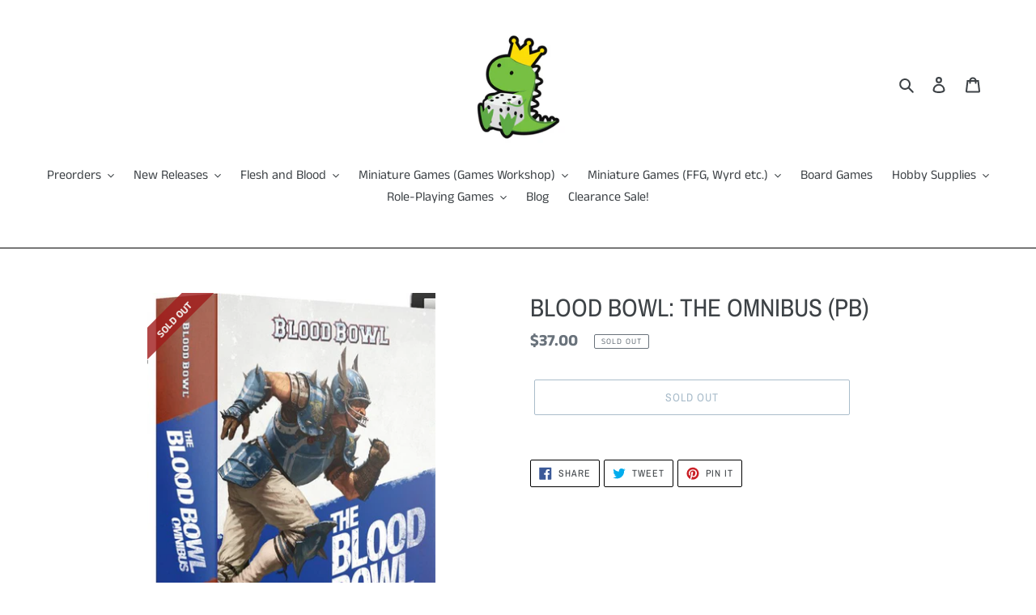

--- FILE ---
content_type: text/html; charset=utf-8
request_url: https://www.gamersaurus-rex.com/products/warcrystormcastsancrosanctcards
body_size: 26305
content:
<!doctype html>
<html class="no-js" lang="en">
<head>
  <meta charset="utf-8">
  <meta http-equiv="X-UA-Compatible" content="IE=edge,chrome=1">
  <meta name="viewport" content="width=device-width,initial-scale=1">
  <meta name="theme-color" content="#557b97">
  <link rel="canonical" href="https://www.gamersaurus-rex.com/products/warcrystormcastsancrosanctcards"><link rel="shortcut icon" href="//www.gamersaurus-rex.com/cdn/shop/files/output-onlinepngtools_1_32x32.png?v=1621062395" type="image/png"><title>BLOOD BOWL: THE OMNIBUS (PB)
&ndash; GamersaurusRex</title><!-- /snippets/social-meta-tags.liquid -->




<meta property="og:site_name" content="GamersaurusRex ">
<meta property="og:url" content="https://www.gamersaurus-rex.com/products/warcrystormcastsancrosanctcards">
<meta property="og:title" content="BLOOD BOWL: THE OMNIBUS (PB)">
<meta property="og:type" content="product">
<meta property="og:description" content="Your friendly local game store!">

  <meta property="og:price:amount" content="37.00">
  <meta property="og:price:currency" content="SGD">

<meta property="og:image" content="http://www.gamersaurus-rex.com/cdn/shop/products/Untitled_6251f916-9712-40c0-b80a-d154d45bfc4d_1200x1200.png?v=1627553716">
<meta property="og:image:secure_url" content="https://www.gamersaurus-rex.com/cdn/shop/products/Untitled_6251f916-9712-40c0-b80a-d154d45bfc4d_1200x1200.png?v=1627553716">


<meta name="twitter:card" content="summary_large_image">
<meta name="twitter:title" content="BLOOD BOWL: THE OMNIBUS (PB)">
<meta name="twitter:description" content="Your friendly local game store!">


  <link href="//www.gamersaurus-rex.com/cdn/shop/t/1/assets/theme.scss.css?v=48699765821535139581759259842" rel="stylesheet" type="text/css" media="all" />

  <script>
    var theme = {
      breakpoints: {
        medium: 750,
        large: 990,
        widescreen: 1400
      },
      strings: {
        addToCart: "Add to cart",
        soldOut: "Sold out",
        unavailable: "Unavailable",
        regularPrice: "Regular price",
        salePrice: "Sale price",
        sale: "Sale",
        fromLowestPrice: "from [price]",
        vendor: "Vendor",
        showMore: "Show More",
        showLess: "Show Less",
        searchFor: "Search for",
        addressError: "Error looking up that address",
        addressNoResults: "No results for that address",
        addressQueryLimit: "You have exceeded the Google API usage limit. Consider upgrading to a \u003ca href=\"https:\/\/developers.google.com\/maps\/premium\/usage-limits\"\u003ePremium Plan\u003c\/a\u003e.",
        authError: "There was a problem authenticating your Google Maps account.",
        newWindow: "Opens in a new window.",
        external: "Opens external website.",
        newWindowExternal: "Opens external website in a new window.",
        removeLabel: "Remove [product]",
        update: "Update",
        quantity: "Quantity",
        discountedTotal: "Discounted total",
        regularTotal: "Regular total",
        priceColumn: "See Price column for discount details.",
        quantityMinimumMessage: "Quantity must be 1 or more",
        cartError: "There was an error while updating your cart. Please try again.",
        removedItemMessage: "Removed \u003cspan class=\"cart__removed-product-details\"\u003e([quantity]) [link]\u003c\/span\u003e from your cart.",
        unitPrice: "Unit price",
        unitPriceSeparator: "per",
        oneCartCount: "1 item",
        otherCartCount: "[count] items",
        quantityLabel: "Quantity: [count]",
        products: "Products",
        loading: "Loading",
        number_of_results: "[result_number] of [results_count]",
        number_of_results_found: "[results_count] results found",
        one_result_found: "1 result found"
      },
      moneyFormat: "${{amount}}",
      moneyFormatWithCurrency: "${{amount}} SGD",
      settings: {
        predictiveSearchEnabled: true,
        predictiveSearchShowPrice: false,
        predictiveSearchShowVendor: false
      }
    }

    document.documentElement.className = document.documentElement.className.replace('no-js', 'js');
  </script><script src="//www.gamersaurus-rex.com/cdn/shop/t/1/assets/lazysizes.js?v=94224023136283657951581196882" async="async"></script>
  <script src="//www.gamersaurus-rex.com/cdn/shop/t/1/assets/vendor.js?v=85833464202832145531581196885" defer="defer"></script>
  <script src="//www.gamersaurus-rex.com/cdn/shop/t/1/assets/theme.js?v=119588253000287256331581196883" defer="defer"></script>

  <script>window.performance && window.performance.mark && window.performance.mark('shopify.content_for_header.start');</script><meta name="google-site-verification" content="eA7cDykKsQyeudz4SMzSLAoXTyx0olHZnFfEVT4KXTI">
<meta id="shopify-digital-wallet" name="shopify-digital-wallet" content="/32521289865/digital_wallets/dialog">
<link rel="alternate" type="application/json+oembed" href="https://www.gamersaurus-rex.com/products/warcrystormcastsancrosanctcards.oembed">
<script async="async" src="/checkouts/internal/preloads.js?locale=en-SG"></script>
<script id="shopify-features" type="application/json">{"accessToken":"1f6b2c2aca676e6ae88a1193c2624cea","betas":["rich-media-storefront-analytics"],"domain":"www.gamersaurus-rex.com","predictiveSearch":true,"shopId":32521289865,"locale":"en"}</script>
<script>var Shopify = Shopify || {};
Shopify.shop = "gamersaurusrex.myshopify.com";
Shopify.locale = "en";
Shopify.currency = {"active":"SGD","rate":"1.0"};
Shopify.country = "SG";
Shopify.theme = {"name":"Debut","id":87280222345,"schema_name":"Debut","schema_version":"16.5.0","theme_store_id":796,"role":"main"};
Shopify.theme.handle = "null";
Shopify.theme.style = {"id":null,"handle":null};
Shopify.cdnHost = "www.gamersaurus-rex.com/cdn";
Shopify.routes = Shopify.routes || {};
Shopify.routes.root = "/";</script>
<script type="module">!function(o){(o.Shopify=o.Shopify||{}).modules=!0}(window);</script>
<script>!function(o){function n(){var o=[];function n(){o.push(Array.prototype.slice.apply(arguments))}return n.q=o,n}var t=o.Shopify=o.Shopify||{};t.loadFeatures=n(),t.autoloadFeatures=n()}(window);</script>
<script id="shop-js-analytics" type="application/json">{"pageType":"product"}</script>
<script defer="defer" async type="module" src="//www.gamersaurus-rex.com/cdn/shopifycloud/shop-js/modules/v2/client.init-shop-cart-sync_C5BV16lS.en.esm.js"></script>
<script defer="defer" async type="module" src="//www.gamersaurus-rex.com/cdn/shopifycloud/shop-js/modules/v2/chunk.common_CygWptCX.esm.js"></script>
<script type="module">
  await import("//www.gamersaurus-rex.com/cdn/shopifycloud/shop-js/modules/v2/client.init-shop-cart-sync_C5BV16lS.en.esm.js");
await import("//www.gamersaurus-rex.com/cdn/shopifycloud/shop-js/modules/v2/chunk.common_CygWptCX.esm.js");

  window.Shopify.SignInWithShop?.initShopCartSync?.({"fedCMEnabled":true,"windoidEnabled":true});

</script>
<script>(function() {
  var isLoaded = false;
  function asyncLoad() {
    if (isLoaded) return;
    isLoaded = true;
    var urls = ["https:\/\/api.omegatheme.com\/facebook-chat\/\/facebook-chat.js?v=1590860537\u0026shop=gamersaurusrex.myshopify.com","https:\/\/labelmaker.b-cdn.net\/js\/labelmaker.js?shop=gamersaurusrex.myshopify.com"];
    for (var i = 0; i < urls.length; i++) {
      var s = document.createElement('script');
      s.type = 'text/javascript';
      s.async = true;
      s.src = urls[i];
      var x = document.getElementsByTagName('script')[0];
      x.parentNode.insertBefore(s, x);
    }
  };
  if(window.attachEvent) {
    window.attachEvent('onload', asyncLoad);
  } else {
    window.addEventListener('load', asyncLoad, false);
  }
})();</script>
<script id="__st">var __st={"a":32521289865,"offset":28800,"reqid":"f8328356-f538-4db9-b210-0440380bb15f-1768789110","pageurl":"www.gamersaurus-rex.com\/products\/warcrystormcastsancrosanctcards","u":"619396be5905","p":"product","rtyp":"product","rid":6060516376738};</script>
<script>window.ShopifyPaypalV4VisibilityTracking = true;</script>
<script id="captcha-bootstrap">!function(){'use strict';const t='contact',e='account',n='new_comment',o=[[t,t],['blogs',n],['comments',n],[t,'customer']],c=[[e,'customer_login'],[e,'guest_login'],[e,'recover_customer_password'],[e,'create_customer']],r=t=>t.map((([t,e])=>`form[action*='/${t}']:not([data-nocaptcha='true']) input[name='form_type'][value='${e}']`)).join(','),a=t=>()=>t?[...document.querySelectorAll(t)].map((t=>t.form)):[];function s(){const t=[...o],e=r(t);return a(e)}const i='password',u='form_key',d=['recaptcha-v3-token','g-recaptcha-response','h-captcha-response',i],f=()=>{try{return window.sessionStorage}catch{return}},m='__shopify_v',_=t=>t.elements[u];function p(t,e,n=!1){try{const o=window.sessionStorage,c=JSON.parse(o.getItem(e)),{data:r}=function(t){const{data:e,action:n}=t;return t[m]||n?{data:e,action:n}:{data:t,action:n}}(c);for(const[e,n]of Object.entries(r))t.elements[e]&&(t.elements[e].value=n);n&&o.removeItem(e)}catch(o){console.error('form repopulation failed',{error:o})}}const l='form_type',E='cptcha';function T(t){t.dataset[E]=!0}const w=window,h=w.document,L='Shopify',v='ce_forms',y='captcha';let A=!1;((t,e)=>{const n=(g='f06e6c50-85a8-45c8-87d0-21a2b65856fe',I='https://cdn.shopify.com/shopifycloud/storefront-forms-hcaptcha/ce_storefront_forms_captcha_hcaptcha.v1.5.2.iife.js',D={infoText:'Protected by hCaptcha',privacyText:'Privacy',termsText:'Terms'},(t,e,n)=>{const o=w[L][v],c=o.bindForm;if(c)return c(t,g,e,D).then(n);var r;o.q.push([[t,g,e,D],n]),r=I,A||(h.body.append(Object.assign(h.createElement('script'),{id:'captcha-provider',async:!0,src:r})),A=!0)});var g,I,D;w[L]=w[L]||{},w[L][v]=w[L][v]||{},w[L][v].q=[],w[L][y]=w[L][y]||{},w[L][y].protect=function(t,e){n(t,void 0,e),T(t)},Object.freeze(w[L][y]),function(t,e,n,w,h,L){const[v,y,A,g]=function(t,e,n){const i=e?o:[],u=t?c:[],d=[...i,...u],f=r(d),m=r(i),_=r(d.filter((([t,e])=>n.includes(e))));return[a(f),a(m),a(_),s()]}(w,h,L),I=t=>{const e=t.target;return e instanceof HTMLFormElement?e:e&&e.form},D=t=>v().includes(t);t.addEventListener('submit',(t=>{const e=I(t);if(!e)return;const n=D(e)&&!e.dataset.hcaptchaBound&&!e.dataset.recaptchaBound,o=_(e),c=g().includes(e)&&(!o||!o.value);(n||c)&&t.preventDefault(),c&&!n&&(function(t){try{if(!f())return;!function(t){const e=f();if(!e)return;const n=_(t);if(!n)return;const o=n.value;o&&e.removeItem(o)}(t);const e=Array.from(Array(32),(()=>Math.random().toString(36)[2])).join('');!function(t,e){_(t)||t.append(Object.assign(document.createElement('input'),{type:'hidden',name:u})),t.elements[u].value=e}(t,e),function(t,e){const n=f();if(!n)return;const o=[...t.querySelectorAll(`input[type='${i}']`)].map((({name:t})=>t)),c=[...d,...o],r={};for(const[a,s]of new FormData(t).entries())c.includes(a)||(r[a]=s);n.setItem(e,JSON.stringify({[m]:1,action:t.action,data:r}))}(t,e)}catch(e){console.error('failed to persist form',e)}}(e),e.submit())}));const S=(t,e)=>{t&&!t.dataset[E]&&(n(t,e.some((e=>e===t))),T(t))};for(const o of['focusin','change'])t.addEventListener(o,(t=>{const e=I(t);D(e)&&S(e,y())}));const B=e.get('form_key'),M=e.get(l),P=B&&M;t.addEventListener('DOMContentLoaded',(()=>{const t=y();if(P)for(const e of t)e.elements[l].value===M&&p(e,B);[...new Set([...A(),...v().filter((t=>'true'===t.dataset.shopifyCaptcha))])].forEach((e=>S(e,t)))}))}(h,new URLSearchParams(w.location.search),n,t,e,['guest_login'])})(!0,!0)}();</script>
<script integrity="sha256-4kQ18oKyAcykRKYeNunJcIwy7WH5gtpwJnB7kiuLZ1E=" data-source-attribution="shopify.loadfeatures" defer="defer" src="//www.gamersaurus-rex.com/cdn/shopifycloud/storefront/assets/storefront/load_feature-a0a9edcb.js" crossorigin="anonymous"></script>
<script data-source-attribution="shopify.dynamic_checkout.dynamic.init">var Shopify=Shopify||{};Shopify.PaymentButton=Shopify.PaymentButton||{isStorefrontPortableWallets:!0,init:function(){window.Shopify.PaymentButton.init=function(){};var t=document.createElement("script");t.src="https://www.gamersaurus-rex.com/cdn/shopifycloud/portable-wallets/latest/portable-wallets.en.js",t.type="module",document.head.appendChild(t)}};
</script>
<script data-source-attribution="shopify.dynamic_checkout.buyer_consent">
  function portableWalletsHideBuyerConsent(e){var t=document.getElementById("shopify-buyer-consent"),n=document.getElementById("shopify-subscription-policy-button");t&&n&&(t.classList.add("hidden"),t.setAttribute("aria-hidden","true"),n.removeEventListener("click",e))}function portableWalletsShowBuyerConsent(e){var t=document.getElementById("shopify-buyer-consent"),n=document.getElementById("shopify-subscription-policy-button");t&&n&&(t.classList.remove("hidden"),t.removeAttribute("aria-hidden"),n.addEventListener("click",e))}window.Shopify?.PaymentButton&&(window.Shopify.PaymentButton.hideBuyerConsent=portableWalletsHideBuyerConsent,window.Shopify.PaymentButton.showBuyerConsent=portableWalletsShowBuyerConsent);
</script>
<script>
  function portableWalletsCleanup(e){e&&e.src&&console.error("Failed to load portable wallets script "+e.src);var t=document.querySelectorAll("shopify-accelerated-checkout .shopify-payment-button__skeleton, shopify-accelerated-checkout-cart .wallet-cart-button__skeleton"),e=document.getElementById("shopify-buyer-consent");for(let e=0;e<t.length;e++)t[e].remove();e&&e.remove()}function portableWalletsNotLoadedAsModule(e){e instanceof ErrorEvent&&"string"==typeof e.message&&e.message.includes("import.meta")&&"string"==typeof e.filename&&e.filename.includes("portable-wallets")&&(window.removeEventListener("error",portableWalletsNotLoadedAsModule),window.Shopify.PaymentButton.failedToLoad=e,"loading"===document.readyState?document.addEventListener("DOMContentLoaded",window.Shopify.PaymentButton.init):window.Shopify.PaymentButton.init())}window.addEventListener("error",portableWalletsNotLoadedAsModule);
</script>

<script type="module" src="https://www.gamersaurus-rex.com/cdn/shopifycloud/portable-wallets/latest/portable-wallets.en.js" onError="portableWalletsCleanup(this)" crossorigin="anonymous"></script>
<script nomodule>
  document.addEventListener("DOMContentLoaded", portableWalletsCleanup);
</script>

<link id="shopify-accelerated-checkout-styles" rel="stylesheet" media="screen" href="https://www.gamersaurus-rex.com/cdn/shopifycloud/portable-wallets/latest/accelerated-checkout-backwards-compat.css" crossorigin="anonymous">
<style id="shopify-accelerated-checkout-cart">
        #shopify-buyer-consent {
  margin-top: 1em;
  display: inline-block;
  width: 100%;
}

#shopify-buyer-consent.hidden {
  display: none;
}

#shopify-subscription-policy-button {
  background: none;
  border: none;
  padding: 0;
  text-decoration: underline;
  font-size: inherit;
  cursor: pointer;
}

#shopify-subscription-policy-button::before {
  box-shadow: none;
}

      </style>

<script>window.performance && window.performance.mark && window.performance.mark('shopify.content_for_header.end');</script>
<script> if (typeof jQuery == "undefined") { var headTag = document.getElementsByTagName("head")[0]; var jqTag = document.createElement("script"); jqTag.type = "text/javascript"; jqTag.src = "https://ajax.googleapis.com/ajax/libs/jquery/2.1.4/jquery.min.js"; jqTag.onload = ""; headTag.prepend(jqTag) }</script><script src="//staticxx.s3.amazonaws.com/aio_stats_lib_v1.min.js?v=1.0"></script><link href="https://monorail-edge.shopifysvc.com" rel="dns-prefetch">
<script>(function(){if ("sendBeacon" in navigator && "performance" in window) {try {var session_token_from_headers = performance.getEntriesByType('navigation')[0].serverTiming.find(x => x.name == '_s').description;} catch {var session_token_from_headers = undefined;}var session_cookie_matches = document.cookie.match(/_shopify_s=([^;]*)/);var session_token_from_cookie = session_cookie_matches && session_cookie_matches.length === 2 ? session_cookie_matches[1] : "";var session_token = session_token_from_headers || session_token_from_cookie || "";function handle_abandonment_event(e) {var entries = performance.getEntries().filter(function(entry) {return /monorail-edge.shopifysvc.com/.test(entry.name);});if (!window.abandonment_tracked && entries.length === 0) {window.abandonment_tracked = true;var currentMs = Date.now();var navigation_start = performance.timing.navigationStart;var payload = {shop_id: 32521289865,url: window.location.href,navigation_start,duration: currentMs - navigation_start,session_token,page_type: "product"};window.navigator.sendBeacon("https://monorail-edge.shopifysvc.com/v1/produce", JSON.stringify({schema_id: "online_store_buyer_site_abandonment/1.1",payload: payload,metadata: {event_created_at_ms: currentMs,event_sent_at_ms: currentMs}}));}}window.addEventListener('pagehide', handle_abandonment_event);}}());</script>
<script id="web-pixels-manager-setup">(function e(e,d,r,n,o){if(void 0===o&&(o={}),!Boolean(null===(a=null===(i=window.Shopify)||void 0===i?void 0:i.analytics)||void 0===a?void 0:a.replayQueue)){var i,a;window.Shopify=window.Shopify||{};var t=window.Shopify;t.analytics=t.analytics||{};var s=t.analytics;s.replayQueue=[],s.publish=function(e,d,r){return s.replayQueue.push([e,d,r]),!0};try{self.performance.mark("wpm:start")}catch(e){}var l=function(){var e={modern:/Edge?\/(1{2}[4-9]|1[2-9]\d|[2-9]\d{2}|\d{4,})\.\d+(\.\d+|)|Firefox\/(1{2}[4-9]|1[2-9]\d|[2-9]\d{2}|\d{4,})\.\d+(\.\d+|)|Chrom(ium|e)\/(9{2}|\d{3,})\.\d+(\.\d+|)|(Maci|X1{2}).+ Version\/(15\.\d+|(1[6-9]|[2-9]\d|\d{3,})\.\d+)([,.]\d+|)( \(\w+\)|)( Mobile\/\w+|) Safari\/|Chrome.+OPR\/(9{2}|\d{3,})\.\d+\.\d+|(CPU[ +]OS|iPhone[ +]OS|CPU[ +]iPhone|CPU IPhone OS|CPU iPad OS)[ +]+(15[._]\d+|(1[6-9]|[2-9]\d|\d{3,})[._]\d+)([._]\d+|)|Android:?[ /-](13[3-9]|1[4-9]\d|[2-9]\d{2}|\d{4,})(\.\d+|)(\.\d+|)|Android.+Firefox\/(13[5-9]|1[4-9]\d|[2-9]\d{2}|\d{4,})\.\d+(\.\d+|)|Android.+Chrom(ium|e)\/(13[3-9]|1[4-9]\d|[2-9]\d{2}|\d{4,})\.\d+(\.\d+|)|SamsungBrowser\/([2-9]\d|\d{3,})\.\d+/,legacy:/Edge?\/(1[6-9]|[2-9]\d|\d{3,})\.\d+(\.\d+|)|Firefox\/(5[4-9]|[6-9]\d|\d{3,})\.\d+(\.\d+|)|Chrom(ium|e)\/(5[1-9]|[6-9]\d|\d{3,})\.\d+(\.\d+|)([\d.]+$|.*Safari\/(?![\d.]+ Edge\/[\d.]+$))|(Maci|X1{2}).+ Version\/(10\.\d+|(1[1-9]|[2-9]\d|\d{3,})\.\d+)([,.]\d+|)( \(\w+\)|)( Mobile\/\w+|) Safari\/|Chrome.+OPR\/(3[89]|[4-9]\d|\d{3,})\.\d+\.\d+|(CPU[ +]OS|iPhone[ +]OS|CPU[ +]iPhone|CPU IPhone OS|CPU iPad OS)[ +]+(10[._]\d+|(1[1-9]|[2-9]\d|\d{3,})[._]\d+)([._]\d+|)|Android:?[ /-](13[3-9]|1[4-9]\d|[2-9]\d{2}|\d{4,})(\.\d+|)(\.\d+|)|Mobile Safari.+OPR\/([89]\d|\d{3,})\.\d+\.\d+|Android.+Firefox\/(13[5-9]|1[4-9]\d|[2-9]\d{2}|\d{4,})\.\d+(\.\d+|)|Android.+Chrom(ium|e)\/(13[3-9]|1[4-9]\d|[2-9]\d{2}|\d{4,})\.\d+(\.\d+|)|Android.+(UC? ?Browser|UCWEB|U3)[ /]?(15\.([5-9]|\d{2,})|(1[6-9]|[2-9]\d|\d{3,})\.\d+)\.\d+|SamsungBrowser\/(5\.\d+|([6-9]|\d{2,})\.\d+)|Android.+MQ{2}Browser\/(14(\.(9|\d{2,})|)|(1[5-9]|[2-9]\d|\d{3,})(\.\d+|))(\.\d+|)|K[Aa][Ii]OS\/(3\.\d+|([4-9]|\d{2,})\.\d+)(\.\d+|)/},d=e.modern,r=e.legacy,n=navigator.userAgent;return n.match(d)?"modern":n.match(r)?"legacy":"unknown"}(),u="modern"===l?"modern":"legacy",c=(null!=n?n:{modern:"",legacy:""})[u],f=function(e){return[e.baseUrl,"/wpm","/b",e.hashVersion,"modern"===e.buildTarget?"m":"l",".js"].join("")}({baseUrl:d,hashVersion:r,buildTarget:u}),m=function(e){var d=e.version,r=e.bundleTarget,n=e.surface,o=e.pageUrl,i=e.monorailEndpoint;return{emit:function(e){var a=e.status,t=e.errorMsg,s=(new Date).getTime(),l=JSON.stringify({metadata:{event_sent_at_ms:s},events:[{schema_id:"web_pixels_manager_load/3.1",payload:{version:d,bundle_target:r,page_url:o,status:a,surface:n,error_msg:t},metadata:{event_created_at_ms:s}}]});if(!i)return console&&console.warn&&console.warn("[Web Pixels Manager] No Monorail endpoint provided, skipping logging."),!1;try{return self.navigator.sendBeacon.bind(self.navigator)(i,l)}catch(e){}var u=new XMLHttpRequest;try{return u.open("POST",i,!0),u.setRequestHeader("Content-Type","text/plain"),u.send(l),!0}catch(e){return console&&console.warn&&console.warn("[Web Pixels Manager] Got an unhandled error while logging to Monorail."),!1}}}}({version:r,bundleTarget:l,surface:e.surface,pageUrl:self.location.href,monorailEndpoint:e.monorailEndpoint});try{o.browserTarget=l,function(e){var d=e.src,r=e.async,n=void 0===r||r,o=e.onload,i=e.onerror,a=e.sri,t=e.scriptDataAttributes,s=void 0===t?{}:t,l=document.createElement("script"),u=document.querySelector("head"),c=document.querySelector("body");if(l.async=n,l.src=d,a&&(l.integrity=a,l.crossOrigin="anonymous"),s)for(var f in s)if(Object.prototype.hasOwnProperty.call(s,f))try{l.dataset[f]=s[f]}catch(e){}if(o&&l.addEventListener("load",o),i&&l.addEventListener("error",i),u)u.appendChild(l);else{if(!c)throw new Error("Did not find a head or body element to append the script");c.appendChild(l)}}({src:f,async:!0,onload:function(){if(!function(){var e,d;return Boolean(null===(d=null===(e=window.Shopify)||void 0===e?void 0:e.analytics)||void 0===d?void 0:d.initialized)}()){var d=window.webPixelsManager.init(e)||void 0;if(d){var r=window.Shopify.analytics;r.replayQueue.forEach((function(e){var r=e[0],n=e[1],o=e[2];d.publishCustomEvent(r,n,o)})),r.replayQueue=[],r.publish=d.publishCustomEvent,r.visitor=d.visitor,r.initialized=!0}}},onerror:function(){return m.emit({status:"failed",errorMsg:"".concat(f," has failed to load")})},sri:function(e){var d=/^sha384-[A-Za-z0-9+/=]+$/;return"string"==typeof e&&d.test(e)}(c)?c:"",scriptDataAttributes:o}),m.emit({status:"loading"})}catch(e){m.emit({status:"failed",errorMsg:(null==e?void 0:e.message)||"Unknown error"})}}})({shopId: 32521289865,storefrontBaseUrl: "https://www.gamersaurus-rex.com",extensionsBaseUrl: "https://extensions.shopifycdn.com/cdn/shopifycloud/web-pixels-manager",monorailEndpoint: "https://monorail-edge.shopifysvc.com/unstable/produce_batch",surface: "storefront-renderer",enabledBetaFlags: ["2dca8a86"],webPixelsConfigList: [{"id":"shopify-app-pixel","configuration":"{}","eventPayloadVersion":"v1","runtimeContext":"STRICT","scriptVersion":"0450","apiClientId":"shopify-pixel","type":"APP","privacyPurposes":["ANALYTICS","MARKETING"]},{"id":"shopify-custom-pixel","eventPayloadVersion":"v1","runtimeContext":"LAX","scriptVersion":"0450","apiClientId":"shopify-pixel","type":"CUSTOM","privacyPurposes":["ANALYTICS","MARKETING"]}],isMerchantRequest: false,initData: {"shop":{"name":"GamersaurusRex ","paymentSettings":{"currencyCode":"SGD"},"myshopifyDomain":"gamersaurusrex.myshopify.com","countryCode":"SG","storefrontUrl":"https:\/\/www.gamersaurus-rex.com"},"customer":null,"cart":null,"checkout":null,"productVariants":[{"price":{"amount":37.0,"currencyCode":"SGD"},"product":{"title":"BLOOD BOWL: THE OMNIBUS (PB)","vendor":"Games Workshop","id":"6060516376738","untranslatedTitle":"BLOOD BOWL: THE OMNIBUS (PB)","url":"\/products\/warcrystormcastsancrosanctcards","type":"General"},"id":"37549086113954","image":{"src":"\/\/www.gamersaurus-rex.com\/cdn\/shop\/products\/Untitled_6251f916-9712-40c0-b80a-d154d45bfc4d.png?v=1627553716"},"sku":"9781789999426","title":"Default Title","untranslatedTitle":"Default Title"}],"purchasingCompany":null},},"https://www.gamersaurus-rex.com/cdn","fcfee988w5aeb613cpc8e4bc33m6693e112",{"modern":"","legacy":""},{"shopId":"32521289865","storefrontBaseUrl":"https:\/\/www.gamersaurus-rex.com","extensionBaseUrl":"https:\/\/extensions.shopifycdn.com\/cdn\/shopifycloud\/web-pixels-manager","surface":"storefront-renderer","enabledBetaFlags":"[\"2dca8a86\"]","isMerchantRequest":"false","hashVersion":"fcfee988w5aeb613cpc8e4bc33m6693e112","publish":"custom","events":"[[\"page_viewed\",{}],[\"product_viewed\",{\"productVariant\":{\"price\":{\"amount\":37.0,\"currencyCode\":\"SGD\"},\"product\":{\"title\":\"BLOOD BOWL: THE OMNIBUS (PB)\",\"vendor\":\"Games Workshop\",\"id\":\"6060516376738\",\"untranslatedTitle\":\"BLOOD BOWL: THE OMNIBUS (PB)\",\"url\":\"\/products\/warcrystormcastsancrosanctcards\",\"type\":\"General\"},\"id\":\"37549086113954\",\"image\":{\"src\":\"\/\/www.gamersaurus-rex.com\/cdn\/shop\/products\/Untitled_6251f916-9712-40c0-b80a-d154d45bfc4d.png?v=1627553716\"},\"sku\":\"9781789999426\",\"title\":\"Default Title\",\"untranslatedTitle\":\"Default Title\"}}]]"});</script><script>
  window.ShopifyAnalytics = window.ShopifyAnalytics || {};
  window.ShopifyAnalytics.meta = window.ShopifyAnalytics.meta || {};
  window.ShopifyAnalytics.meta.currency = 'SGD';
  var meta = {"product":{"id":6060516376738,"gid":"gid:\/\/shopify\/Product\/6060516376738","vendor":"Games Workshop","type":"General","handle":"warcrystormcastsancrosanctcards","variants":[{"id":37549086113954,"price":3700,"name":"BLOOD BOWL: THE OMNIBUS (PB)","public_title":null,"sku":"9781789999426"}],"remote":false},"page":{"pageType":"product","resourceType":"product","resourceId":6060516376738,"requestId":"f8328356-f538-4db9-b210-0440380bb15f-1768789110"}};
  for (var attr in meta) {
    window.ShopifyAnalytics.meta[attr] = meta[attr];
  }
</script>
<script class="analytics">
  (function () {
    var customDocumentWrite = function(content) {
      var jquery = null;

      if (window.jQuery) {
        jquery = window.jQuery;
      } else if (window.Checkout && window.Checkout.$) {
        jquery = window.Checkout.$;
      }

      if (jquery) {
        jquery('body').append(content);
      }
    };

    var hasLoggedConversion = function(token) {
      if (token) {
        return document.cookie.indexOf('loggedConversion=' + token) !== -1;
      }
      return false;
    }

    var setCookieIfConversion = function(token) {
      if (token) {
        var twoMonthsFromNow = new Date(Date.now());
        twoMonthsFromNow.setMonth(twoMonthsFromNow.getMonth() + 2);

        document.cookie = 'loggedConversion=' + token + '; expires=' + twoMonthsFromNow;
      }
    }

    var trekkie = window.ShopifyAnalytics.lib = window.trekkie = window.trekkie || [];
    if (trekkie.integrations) {
      return;
    }
    trekkie.methods = [
      'identify',
      'page',
      'ready',
      'track',
      'trackForm',
      'trackLink'
    ];
    trekkie.factory = function(method) {
      return function() {
        var args = Array.prototype.slice.call(arguments);
        args.unshift(method);
        trekkie.push(args);
        return trekkie;
      };
    };
    for (var i = 0; i < trekkie.methods.length; i++) {
      var key = trekkie.methods[i];
      trekkie[key] = trekkie.factory(key);
    }
    trekkie.load = function(config) {
      trekkie.config = config || {};
      trekkie.config.initialDocumentCookie = document.cookie;
      var first = document.getElementsByTagName('script')[0];
      var script = document.createElement('script');
      script.type = 'text/javascript';
      script.onerror = function(e) {
        var scriptFallback = document.createElement('script');
        scriptFallback.type = 'text/javascript';
        scriptFallback.onerror = function(error) {
                var Monorail = {
      produce: function produce(monorailDomain, schemaId, payload) {
        var currentMs = new Date().getTime();
        var event = {
          schema_id: schemaId,
          payload: payload,
          metadata: {
            event_created_at_ms: currentMs,
            event_sent_at_ms: currentMs
          }
        };
        return Monorail.sendRequest("https://" + monorailDomain + "/v1/produce", JSON.stringify(event));
      },
      sendRequest: function sendRequest(endpointUrl, payload) {
        // Try the sendBeacon API
        if (window && window.navigator && typeof window.navigator.sendBeacon === 'function' && typeof window.Blob === 'function' && !Monorail.isIos12()) {
          var blobData = new window.Blob([payload], {
            type: 'text/plain'
          });

          if (window.navigator.sendBeacon(endpointUrl, blobData)) {
            return true;
          } // sendBeacon was not successful

        } // XHR beacon

        var xhr = new XMLHttpRequest();

        try {
          xhr.open('POST', endpointUrl);
          xhr.setRequestHeader('Content-Type', 'text/plain');
          xhr.send(payload);
        } catch (e) {
          console.log(e);
        }

        return false;
      },
      isIos12: function isIos12() {
        return window.navigator.userAgent.lastIndexOf('iPhone; CPU iPhone OS 12_') !== -1 || window.navigator.userAgent.lastIndexOf('iPad; CPU OS 12_') !== -1;
      }
    };
    Monorail.produce('monorail-edge.shopifysvc.com',
      'trekkie_storefront_load_errors/1.1',
      {shop_id: 32521289865,
      theme_id: 87280222345,
      app_name: "storefront",
      context_url: window.location.href,
      source_url: "//www.gamersaurus-rex.com/cdn/s/trekkie.storefront.cd680fe47e6c39ca5d5df5f0a32d569bc48c0f27.min.js"});

        };
        scriptFallback.async = true;
        scriptFallback.src = '//www.gamersaurus-rex.com/cdn/s/trekkie.storefront.cd680fe47e6c39ca5d5df5f0a32d569bc48c0f27.min.js';
        first.parentNode.insertBefore(scriptFallback, first);
      };
      script.async = true;
      script.src = '//www.gamersaurus-rex.com/cdn/s/trekkie.storefront.cd680fe47e6c39ca5d5df5f0a32d569bc48c0f27.min.js';
      first.parentNode.insertBefore(script, first);
    };
    trekkie.load(
      {"Trekkie":{"appName":"storefront","development":false,"defaultAttributes":{"shopId":32521289865,"isMerchantRequest":null,"themeId":87280222345,"themeCityHash":"7304174019547108830","contentLanguage":"en","currency":"SGD","eventMetadataId":"b7e37c8a-d7c4-4fe8-bb14-57508b298145"},"isServerSideCookieWritingEnabled":true,"monorailRegion":"shop_domain","enabledBetaFlags":["65f19447"]},"Session Attribution":{},"S2S":{"facebookCapiEnabled":false,"source":"trekkie-storefront-renderer","apiClientId":580111}}
    );

    var loaded = false;
    trekkie.ready(function() {
      if (loaded) return;
      loaded = true;

      window.ShopifyAnalytics.lib = window.trekkie;

      var originalDocumentWrite = document.write;
      document.write = customDocumentWrite;
      try { window.ShopifyAnalytics.merchantGoogleAnalytics.call(this); } catch(error) {};
      document.write = originalDocumentWrite;

      window.ShopifyAnalytics.lib.page(null,{"pageType":"product","resourceType":"product","resourceId":6060516376738,"requestId":"f8328356-f538-4db9-b210-0440380bb15f-1768789110","shopifyEmitted":true});

      var match = window.location.pathname.match(/checkouts\/(.+)\/(thank_you|post_purchase)/)
      var token = match? match[1]: undefined;
      if (!hasLoggedConversion(token)) {
        setCookieIfConversion(token);
        window.ShopifyAnalytics.lib.track("Viewed Product",{"currency":"SGD","variantId":37549086113954,"productId":6060516376738,"productGid":"gid:\/\/shopify\/Product\/6060516376738","name":"BLOOD BOWL: THE OMNIBUS (PB)","price":"37.00","sku":"9781789999426","brand":"Games Workshop","variant":null,"category":"General","nonInteraction":true,"remote":false},undefined,undefined,{"shopifyEmitted":true});
      window.ShopifyAnalytics.lib.track("monorail:\/\/trekkie_storefront_viewed_product\/1.1",{"currency":"SGD","variantId":37549086113954,"productId":6060516376738,"productGid":"gid:\/\/shopify\/Product\/6060516376738","name":"BLOOD BOWL: THE OMNIBUS (PB)","price":"37.00","sku":"9781789999426","brand":"Games Workshop","variant":null,"category":"General","nonInteraction":true,"remote":false,"referer":"https:\/\/www.gamersaurus-rex.com\/products\/warcrystormcastsancrosanctcards"});
      }
    });


        var eventsListenerScript = document.createElement('script');
        eventsListenerScript.async = true;
        eventsListenerScript.src = "//www.gamersaurus-rex.com/cdn/shopifycloud/storefront/assets/shop_events_listener-3da45d37.js";
        document.getElementsByTagName('head')[0].appendChild(eventsListenerScript);

})();</script>
<script
  defer
  src="https://www.gamersaurus-rex.com/cdn/shopifycloud/perf-kit/shopify-perf-kit-3.0.4.min.js"
  data-application="storefront-renderer"
  data-shop-id="32521289865"
  data-render-region="gcp-us-central1"
  data-page-type="product"
  data-theme-instance-id="87280222345"
  data-theme-name="Debut"
  data-theme-version="16.5.0"
  data-monorail-region="shop_domain"
  data-resource-timing-sampling-rate="10"
  data-shs="true"
  data-shs-beacon="true"
  data-shs-export-with-fetch="true"
  data-shs-logs-sample-rate="1"
  data-shs-beacon-endpoint="https://www.gamersaurus-rex.com/api/collect"
></script>
</head>

<body class="template-product">

  <a class="in-page-link visually-hidden skip-link" href="#MainContent">Skip to content</a><style data-shopify>

  .cart-popup {
    box-shadow: 1px 1px 10px 2px rgba(0, 0, 0, 0.5);
  }</style><div class="cart-popup-wrapper cart-popup-wrapper--hidden" role="dialog" aria-modal="true" aria-labelledby="CartPopupHeading" data-cart-popup-wrapper>
  <div class="cart-popup" data-cart-popup tabindex="-1">
    <div class="cart-popup__header">
      <h2 id="CartPopupHeading" class="cart-popup__heading">Just added to your cart</h2>
      <button class="cart-popup__close" aria-label="Close" data-cart-popup-close><svg aria-hidden="true" focusable="false" role="presentation" class="icon icon-close" viewBox="0 0 40 40"><path d="M23.868 20.015L39.117 4.78c1.11-1.108 1.11-2.77 0-3.877-1.109-1.108-2.773-1.108-3.882 0L19.986 16.137 4.737.904C3.628-.204 1.965-.204.856.904c-1.11 1.108-1.11 2.77 0 3.877l15.249 15.234L.855 35.248c-1.108 1.108-1.108 2.77 0 3.877.555.554 1.248.831 1.942.831s1.386-.277 1.94-.83l15.25-15.234 15.248 15.233c.555.554 1.248.831 1.941.831s1.387-.277 1.941-.83c1.11-1.109 1.11-2.77 0-3.878L23.868 20.015z" class="layer"/></svg></button>
    </div>
    <div class="cart-popup-item">
      <div class="cart-popup-item__image-wrapper hide" data-cart-popup-image-wrapper>
        <div class="cart-popup-item__image cart-popup-item__image--placeholder" data-cart-popup-image-placeholder>
          <div data-placeholder-size></div>
          <div class="placeholder-background placeholder-background--animation"></div>
        </div>
      </div>
      <div class="cart-popup-item__description">
        <div>
          <div class="cart-popup-item__title" data-cart-popup-title></div>
          <ul class="product-details" aria-label="Product details" data-cart-popup-product-details></ul>
        </div>
        <div class="cart-popup-item__quantity">
          <span class="visually-hidden" data-cart-popup-quantity-label></span>
          <span aria-hidden="true">Qty:</span>
          <span aria-hidden="true" data-cart-popup-quantity></span>
        </div>
      </div>
    </div>

    <a href="/cart" class="cart-popup__cta-link btn btn--secondary-accent">
      View cart (<span data-cart-popup-cart-quantity></span>)
    </a>

    <div class="cart-popup__dismiss">
      <button class="cart-popup__dismiss-button text-link text-link--accent" data-cart-popup-dismiss>
        Continue shopping
      </button>
    </div>
  </div>
</div>

<div id="shopify-section-header" class="shopify-section">

<div id="SearchDrawer" class="search-bar drawer drawer--top" role="dialog" aria-modal="true" aria-label="Search" data-predictive-search-drawer>
  <div class="search-bar__interior">
    <div class="search-form__container" data-search-form-container>
      <form class="search-form search-bar__form" action="/search" method="get" role="search">
        <div class="search-form__input-wrapper">
          <input
            type="text"
            name="q"
            placeholder="Search"
            role="combobox"
            aria-autocomplete="list"
            aria-owns="predictive-search-results"
            aria-expanded="false"
            aria-label="Search"
            aria-haspopup="listbox"
            class="search-form__input search-bar__input"
            data-predictive-search-drawer-input
          />
          <input type="hidden" name="options[prefix]" value="last" aria-hidden="true" />
          <div class="predictive-search-wrapper predictive-search-wrapper--drawer" data-predictive-search-mount="drawer"></div>
        </div>

        <button class="search-bar__submit search-form__submit"
          type="submit"
          data-search-form-submit>
          <svg aria-hidden="true" focusable="false" role="presentation" class="icon icon-search" viewBox="0 0 37 40"><path d="M35.6 36l-9.8-9.8c4.1-5.4 3.6-13.2-1.3-18.1-5.4-5.4-14.2-5.4-19.7 0-5.4 5.4-5.4 14.2 0 19.7 2.6 2.6 6.1 4.1 9.8 4.1 3 0 5.9-1 8.3-2.8l9.8 9.8c.4.4.9.6 1.4.6s1-.2 1.4-.6c.9-.9.9-2.1.1-2.9zm-20.9-8.2c-2.6 0-5.1-1-7-2.9-3.9-3.9-3.9-10.1 0-14C9.6 9 12.2 8 14.7 8s5.1 1 7 2.9c3.9 3.9 3.9 10.1 0 14-1.9 1.9-4.4 2.9-7 2.9z"/></svg>
          <span class="icon__fallback-text">Submit</span>
        </button>
      </form>

      <div class="search-bar__actions">
        <button type="button" class="btn--link search-bar__close js-drawer-close">
          <svg aria-hidden="true" focusable="false" role="presentation" class="icon icon-close" viewBox="0 0 40 40"><path d="M23.868 20.015L39.117 4.78c1.11-1.108 1.11-2.77 0-3.877-1.109-1.108-2.773-1.108-3.882 0L19.986 16.137 4.737.904C3.628-.204 1.965-.204.856.904c-1.11 1.108-1.11 2.77 0 3.877l15.249 15.234L.855 35.248c-1.108 1.108-1.108 2.77 0 3.877.555.554 1.248.831 1.942.831s1.386-.277 1.94-.83l15.25-15.234 15.248 15.233c.555.554 1.248.831 1.941.831s1.387-.277 1.941-.83c1.11-1.109 1.11-2.77 0-3.878L23.868 20.015z" class="layer"/></svg>
          <span class="icon__fallback-text">Close search</span>
        </button>
      </div>
    </div>
  </div>
</div>


<div data-section-id="header" data-section-type="header-section" data-header-section>
  

  <header class="site-header logo--center" role="banner">
    <div class="grid grid--no-gutters grid--table site-header__mobile-nav">
      

      <div class="grid__item medium-up--one-third medium-up--push-one-third logo-align--center">
        
        
          <div class="h2 site-header__logo">
        
          
<a href="/" class="site-header__logo-image site-header__logo-image--centered">
              
              <img class="lazyload js"
                   src="//www.gamersaurus-rex.com/cdn/shop/files/gamersarus_logo_alt_300x300.jpg?v=1613725576"
                   data-src="//www.gamersaurus-rex.com/cdn/shop/files/gamersarus_logo_alt_{width}x.jpg?v=1613725576"
                   data-widths="[180, 360, 540, 720, 900, 1080, 1296, 1512, 1728, 2048]"
                   data-aspectratio="1.0"
                   data-sizes="auto"
                   alt="GamersaurusRex "
                   style="max-width: 150px">
              <noscript>
                
                <img src="//www.gamersaurus-rex.com/cdn/shop/files/gamersarus_logo_alt_150x.jpg?v=1613725576"
                     srcset="//www.gamersaurus-rex.com/cdn/shop/files/gamersarus_logo_alt_150x.jpg?v=1613725576 1x, //www.gamersaurus-rex.com/cdn/shop/files/gamersarus_logo_alt_150x@2x.jpg?v=1613725576 2x"
                     alt="GamersaurusRex "
                     style="max-width: 150px;">
              </noscript>
            </a>
          
        
          </div>
        
      </div>

      

      <div class="grid__item medium-up--one-third medium-up--push-one-third text-right site-header__icons site-header__icons--plus">
        <div class="site-header__icons-wrapper">

          <button type="button" class="btn--link site-header__icon site-header__search-toggle js-drawer-open-top">
            <svg aria-hidden="true" focusable="false" role="presentation" class="icon icon-search" viewBox="0 0 37 40"><path d="M35.6 36l-9.8-9.8c4.1-5.4 3.6-13.2-1.3-18.1-5.4-5.4-14.2-5.4-19.7 0-5.4 5.4-5.4 14.2 0 19.7 2.6 2.6 6.1 4.1 9.8 4.1 3 0 5.9-1 8.3-2.8l9.8 9.8c.4.4.9.6 1.4.6s1-.2 1.4-.6c.9-.9.9-2.1.1-2.9zm-20.9-8.2c-2.6 0-5.1-1-7-2.9-3.9-3.9-3.9-10.1 0-14C9.6 9 12.2 8 14.7 8s5.1 1 7 2.9c3.9 3.9 3.9 10.1 0 14-1.9 1.9-4.4 2.9-7 2.9z"/></svg>
            <span class="icon__fallback-text">Search</span>
          </button>

          
            
              <a href="/account/login" class="site-header__icon site-header__account">
                <svg aria-hidden="true" focusable="false" role="presentation" class="icon icon-login" viewBox="0 0 28.33 37.68"><path d="M14.17 14.9a7.45 7.45 0 1 0-7.5-7.45 7.46 7.46 0 0 0 7.5 7.45zm0-10.91a3.45 3.45 0 1 1-3.5 3.46A3.46 3.46 0 0 1 14.17 4zM14.17 16.47A14.18 14.18 0 0 0 0 30.68c0 1.41.66 4 5.11 5.66a27.17 27.17 0 0 0 9.06 1.34c6.54 0 14.17-1.84 14.17-7a14.18 14.18 0 0 0-14.17-14.21zm0 17.21c-6.3 0-10.17-1.77-10.17-3a10.17 10.17 0 1 1 20.33 0c.01 1.23-3.86 3-10.16 3z"/></svg>
                <span class="icon__fallback-text">Log in</span>
              </a>
            
          

          <a href="/cart" class="site-header__icon site-header__cart">
            <svg aria-hidden="true" focusable="false" role="presentation" class="icon icon-cart" viewBox="0 0 37 40"><path d="M36.5 34.8L33.3 8h-5.9C26.7 3.9 23 .8 18.5.8S10.3 3.9 9.6 8H3.7L.5 34.8c-.2 1.5.4 2.4.9 3 .5.5 1.4 1.2 3.1 1.2h28c1.3 0 2.4-.4 3.1-1.3.7-.7 1-1.8.9-2.9zm-18-30c2.2 0 4.1 1.4 4.7 3.2h-9.5c.7-1.9 2.6-3.2 4.8-3.2zM4.5 35l2.8-23h2.2v3c0 1.1.9 2 2 2s2-.9 2-2v-3h10v3c0 1.1.9 2 2 2s2-.9 2-2v-3h2.2l2.8 23h-28z"/></svg>
            <span class="icon__fallback-text">Cart</span>
            <div id="CartCount" class="site-header__cart-count hide" data-cart-count-bubble>
              <span data-cart-count>0</span>
              <span class="icon__fallback-text medium-up--hide">items</span>
            </div>
          </a>

          
            <button type="button" class="btn--link site-header__icon site-header__menu js-mobile-nav-toggle mobile-nav--open" aria-controls="MobileNav"  aria-expanded="false" aria-label="Menu">
              <svg aria-hidden="true" focusable="false" role="presentation" class="icon icon-hamburger" viewBox="0 0 37 40"><path d="M33.5 25h-30c-1.1 0-2-.9-2-2s.9-2 2-2h30c1.1 0 2 .9 2 2s-.9 2-2 2zm0-11.5h-30c-1.1 0-2-.9-2-2s.9-2 2-2h30c1.1 0 2 .9 2 2s-.9 2-2 2zm0 23h-30c-1.1 0-2-.9-2-2s.9-2 2-2h30c1.1 0 2 .9 2 2s-.9 2-2 2z"/></svg>
              <svg aria-hidden="true" focusable="false" role="presentation" class="icon icon-close" viewBox="0 0 40 40"><path d="M23.868 20.015L39.117 4.78c1.11-1.108 1.11-2.77 0-3.877-1.109-1.108-2.773-1.108-3.882 0L19.986 16.137 4.737.904C3.628-.204 1.965-.204.856.904c-1.11 1.108-1.11 2.77 0 3.877l15.249 15.234L.855 35.248c-1.108 1.108-1.108 2.77 0 3.877.555.554 1.248.831 1.942.831s1.386-.277 1.94-.83l15.25-15.234 15.248 15.233c.555.554 1.248.831 1.941.831s1.387-.277 1.941-.83c1.11-1.109 1.11-2.77 0-3.878L23.868 20.015z" class="layer"/></svg>
            </button>
          
        </div>

      </div>
    </div>

    <nav class="mobile-nav-wrapper medium-up--hide" role="navigation">
      <ul id="MobileNav" class="mobile-nav">
        
<li class="mobile-nav__item border-bottom">
            
              
              <button type="button" class="btn--link js-toggle-submenu mobile-nav__link" data-target="preorders-1" data-level="1" aria-expanded="false">
                <span class="mobile-nav__label">Preorders</span>
                <div class="mobile-nav__icon">
                  <svg aria-hidden="true" focusable="false" role="presentation" class="icon icon-chevron-right" viewBox="0 0 14 14"><path d="M3.871.604c.44-.439 1.152-.439 1.591 0l5.515 5.515s-.049-.049.003.004l.082.08c.439.44.44 1.153 0 1.592l-5.6 5.6a1.125 1.125 0 0 1-1.59-1.59L8.675 7 3.87 2.195a1.125 1.125 0 0 1 0-1.59z" fill="#fff"/></svg>
                </div>
              </button>
              <ul class="mobile-nav__dropdown" data-parent="preorders-1" data-level="2">
                <li class="visually-hidden" tabindex="-1" data-menu-title="2">Preorders Menu</li>
                <li class="mobile-nav__item border-bottom">
                  <div class="mobile-nav__table">
                    <div class="mobile-nav__table-cell mobile-nav__return">
                      <button class="btn--link js-toggle-submenu mobile-nav__return-btn" type="button" aria-expanded="true" aria-label="Preorders">
                        <svg aria-hidden="true" focusable="false" role="presentation" class="icon icon-chevron-left" viewBox="0 0 14 14"><path d="M10.129.604a1.125 1.125 0 0 0-1.591 0L3.023 6.12s.049-.049-.003.004l-.082.08c-.439.44-.44 1.153 0 1.592l5.6 5.6a1.125 1.125 0 0 0 1.59-1.59L5.325 7l4.805-4.805c.44-.439.44-1.151 0-1.59z" fill="#fff"/></svg>
                      </button>
                    </div>
                    <span class="mobile-nav__sublist-link mobile-nav__sublist-header mobile-nav__sublist-header--main-nav-parent">
                      <span class="mobile-nav__label">Preorders</span>
                    </span>
                  </div>
                </li>

                
                  <li class="mobile-nav__item border-bottom">
                    
                      <a href="/collections/games-workshop-preorders"
                        class="mobile-nav__sublist-link"
                        
                      >
                        <span class="mobile-nav__label">Games Workshop Preorders</span>
                      </a>
                    
                  </li>
                
                  <li class="mobile-nav__item border-bottom">
                    
                      <a href="/collections/magic-the-gathering-preorders"
                        class="mobile-nav__sublist-link"
                        
                      >
                        <span class="mobile-nav__label">MtG Preorders</span>
                      </a>
                    
                  </li>
                
                  <li class="mobile-nav__item">
                    
                      <a href="/collections/preorders"
                        class="mobile-nav__sublist-link"
                        
                      >
                        <span class="mobile-nav__label">Preorders</span>
                      </a>
                    
                  </li>
                
              </ul>
            
          </li>
        
<li class="mobile-nav__item border-bottom">
            
              
              <button type="button" class="btn--link js-toggle-submenu mobile-nav__link" data-target="new-releases-2" data-level="1" aria-expanded="false">
                <span class="mobile-nav__label">New Releases</span>
                <div class="mobile-nav__icon">
                  <svg aria-hidden="true" focusable="false" role="presentation" class="icon icon-chevron-right" viewBox="0 0 14 14"><path d="M3.871.604c.44-.439 1.152-.439 1.591 0l5.515 5.515s-.049-.049.003.004l.082.08c.439.44.44 1.153 0 1.592l-5.6 5.6a1.125 1.125 0 0 1-1.59-1.59L8.675 7 3.87 2.195a1.125 1.125 0 0 1 0-1.59z" fill="#fff"/></svg>
                </div>
              </button>
              <ul class="mobile-nav__dropdown" data-parent="new-releases-2" data-level="2">
                <li class="visually-hidden" tabindex="-1" data-menu-title="2">New Releases Menu</li>
                <li class="mobile-nav__item border-bottom">
                  <div class="mobile-nav__table">
                    <div class="mobile-nav__table-cell mobile-nav__return">
                      <button class="btn--link js-toggle-submenu mobile-nav__return-btn" type="button" aria-expanded="true" aria-label="New Releases">
                        <svg aria-hidden="true" focusable="false" role="presentation" class="icon icon-chevron-left" viewBox="0 0 14 14"><path d="M10.129.604a1.125 1.125 0 0 0-1.591 0L3.023 6.12s.049-.049-.003.004l-.082.08c-.439.44-.44 1.153 0 1.592l5.6 5.6a1.125 1.125 0 0 0 1.59-1.59L5.325 7l4.805-4.805c.44-.439.44-1.151 0-1.59z" fill="#fff"/></svg>
                      </button>
                    </div>
                    <span class="mobile-nav__sublist-link mobile-nav__sublist-header mobile-nav__sublist-header--main-nav-parent">
                      <span class="mobile-nav__label">New Releases</span>
                    </span>
                  </div>
                </li>

                
                  <li class="mobile-nav__item border-bottom">
                    
                      <a href="/collections/games-workshop-new-releases"
                        class="mobile-nav__sublist-link"
                        
                      >
                        <span class="mobile-nav__label">Games Workshop New Releases</span>
                      </a>
                    
                  </li>
                
                  <li class="mobile-nav__item">
                    
                      <a href="/collections/new-releases"
                        class="mobile-nav__sublist-link"
                        
                      >
                        <span class="mobile-nav__label">New Releases</span>
                      </a>
                    
                  </li>
                
              </ul>
            
          </li>
        
<li class="mobile-nav__item border-bottom">
            
              
              <button type="button" class="btn--link js-toggle-submenu mobile-nav__link" data-target="flesh-and-blood-3" data-level="1" aria-expanded="false">
                <span class="mobile-nav__label">Flesh and Blood</span>
                <div class="mobile-nav__icon">
                  <svg aria-hidden="true" focusable="false" role="presentation" class="icon icon-chevron-right" viewBox="0 0 14 14"><path d="M3.871.604c.44-.439 1.152-.439 1.591 0l5.515 5.515s-.049-.049.003.004l.082.08c.439.44.44 1.153 0 1.592l-5.6 5.6a1.125 1.125 0 0 1-1.59-1.59L8.675 7 3.87 2.195a1.125 1.125 0 0 1 0-1.59z" fill="#fff"/></svg>
                </div>
              </button>
              <ul class="mobile-nav__dropdown" data-parent="flesh-and-blood-3" data-level="2">
                <li class="visually-hidden" tabindex="-1" data-menu-title="2">Flesh and Blood Menu</li>
                <li class="mobile-nav__item border-bottom">
                  <div class="mobile-nav__table">
                    <div class="mobile-nav__table-cell mobile-nav__return">
                      <button class="btn--link js-toggle-submenu mobile-nav__return-btn" type="button" aria-expanded="true" aria-label="Flesh and Blood">
                        <svg aria-hidden="true" focusable="false" role="presentation" class="icon icon-chevron-left" viewBox="0 0 14 14"><path d="M10.129.604a1.125 1.125 0 0 0-1.591 0L3.023 6.12s.049-.049-.003.004l-.082.08c-.439.44-.44 1.153 0 1.592l5.6 5.6a1.125 1.125 0 0 0 1.59-1.59L5.325 7l4.805-4.805c.44-.439.44-1.151 0-1.59z" fill="#fff"/></svg>
                      </button>
                    </div>
                    <span class="mobile-nav__sublist-link mobile-nav__sublist-header mobile-nav__sublist-header--main-nav-parent">
                      <span class="mobile-nav__label">Flesh and Blood</span>
                    </span>
                  </div>
                </li>

                
                  <li class="mobile-nav__item border-bottom">
                    
                      <a href="/collections/flesh-and-blood-tcg/FAB-Sealed"
                        class="mobile-nav__sublist-link"
                        
                      >
                        <span class="mobile-nav__label">Sealed Product</span>
                      </a>
                    
                  </li>
                
                  <li class="mobile-nav__item">
                    
                      <a href="/collections/flesh-and-blood-singles"
                        class="mobile-nav__sublist-link"
                        
                      >
                        <span class="mobile-nav__label">FaB Singles</span>
                      </a>
                    
                  </li>
                
              </ul>
            
          </li>
        
<li class="mobile-nav__item border-bottom">
            
              
              <button type="button" class="btn--link js-toggle-submenu mobile-nav__link" data-target="miniature-games-games-workshop-4" data-level="1" aria-expanded="false">
                <span class="mobile-nav__label">Miniature Games (Games Workshop)</span>
                <div class="mobile-nav__icon">
                  <svg aria-hidden="true" focusable="false" role="presentation" class="icon icon-chevron-right" viewBox="0 0 14 14"><path d="M3.871.604c.44-.439 1.152-.439 1.591 0l5.515 5.515s-.049-.049.003.004l.082.08c.439.44.44 1.153 0 1.592l-5.6 5.6a1.125 1.125 0 0 1-1.59-1.59L8.675 7 3.87 2.195a1.125 1.125 0 0 1 0-1.59z" fill="#fff"/></svg>
                </div>
              </button>
              <ul class="mobile-nav__dropdown" data-parent="miniature-games-games-workshop-4" data-level="2">
                <li class="visually-hidden" tabindex="-1" data-menu-title="2">Miniature Games (Games Workshop) Menu</li>
                <li class="mobile-nav__item border-bottom">
                  <div class="mobile-nav__table">
                    <div class="mobile-nav__table-cell mobile-nav__return">
                      <button class="btn--link js-toggle-submenu mobile-nav__return-btn" type="button" aria-expanded="true" aria-label="Miniature Games (Games Workshop)">
                        <svg aria-hidden="true" focusable="false" role="presentation" class="icon icon-chevron-left" viewBox="0 0 14 14"><path d="M10.129.604a1.125 1.125 0 0 0-1.591 0L3.023 6.12s.049-.049-.003.004l-.082.08c-.439.44-.44 1.153 0 1.592l5.6 5.6a1.125 1.125 0 0 0 1.59-1.59L5.325 7l4.805-4.805c.44-.439.44-1.151 0-1.59z" fill="#fff"/></svg>
                      </button>
                    </div>
                    <span class="mobile-nav__sublist-link mobile-nav__sublist-header mobile-nav__sublist-header--main-nav-parent">
                      <span class="mobile-nav__label">Miniature Games (Games Workshop)</span>
                    </span>
                  </div>
                </li>

                
                  <li class="mobile-nav__item border-bottom">
                    
                      
                      <button type="button" class="btn--link js-toggle-submenu mobile-nav__link mobile-nav__sublist-link" data-target="warhammer-40-000-games-workshop-4-1" aria-expanded="false">
                        <span class="mobile-nav__label">Warhammer 40,000 (Games Workshop)</span>
                        <div class="mobile-nav__icon">
                          <svg aria-hidden="true" focusable="false" role="presentation" class="icon icon-chevron-right" viewBox="0 0 14 14"><path d="M3.871.604c.44-.439 1.152-.439 1.591 0l5.515 5.515s-.049-.049.003.004l.082.08c.439.44.44 1.153 0 1.592l-5.6 5.6a1.125 1.125 0 0 1-1.59-1.59L8.675 7 3.87 2.195a1.125 1.125 0 0 1 0-1.59z" fill="#fff"/></svg>
                        </div>
                      </button>
                      <ul class="mobile-nav__dropdown" data-parent="warhammer-40-000-games-workshop-4-1" data-level="3">
                        <li class="visually-hidden" tabindex="-1" data-menu-title="3">Warhammer 40,000 (Games Workshop) Menu</li>
                        <li class="mobile-nav__item border-bottom">
                          <div class="mobile-nav__table">
                            <div class="mobile-nav__table-cell mobile-nav__return">
                              <button type="button" class="btn--link js-toggle-submenu mobile-nav__return-btn" data-target="miniature-games-games-workshop-4" aria-expanded="true" aria-label="Warhammer 40,000 (Games Workshop)">
                                <svg aria-hidden="true" focusable="false" role="presentation" class="icon icon-chevron-left" viewBox="0 0 14 14"><path d="M10.129.604a1.125 1.125 0 0 0-1.591 0L3.023 6.12s.049-.049-.003.004l-.082.08c-.439.44-.44 1.153 0 1.592l5.6 5.6a1.125 1.125 0 0 0 1.59-1.59L5.325 7l4.805-4.805c.44-.439.44-1.151 0-1.59z" fill="#fff"/></svg>
                              </button>
                            </div>
                            <a href="/collections/warhammer-40-000-games-workshop"
                              class="mobile-nav__sublist-link mobile-nav__sublist-header"
                              
                            >
                              <span class="mobile-nav__label">Warhammer 40,000 (Games Workshop)</span>
                            </a>
                          </div>
                        </li>
                        
                          <li class="mobile-nav__item border-bottom">
                            <a href="/collections/warhammer-40-000-games-workshop/Space-Marines"
                              class="mobile-nav__sublist-link"
                              
                            >
                              <span class="mobile-nav__label">Space Marines</span>
                            </a>
                          </li>
                        
                          <li class="mobile-nav__item border-bottom">
                            <a href="/collections/warhammer-40-000-games-workshop/Dark-Angels"
                              class="mobile-nav__sublist-link"
                              
                            >
                              <span class="mobile-nav__label">Dark Angels</span>
                            </a>
                          </li>
                        
                          <li class="mobile-nav__item border-bottom">
                            <a href="/collections/warhammer-40-000-games-workshop/Blood-Angels"
                              class="mobile-nav__sublist-link"
                              
                            >
                              <span class="mobile-nav__label">Blood Angels</span>
                            </a>
                          </li>
                        
                          <li class="mobile-nav__item border-bottom">
                            <a href="/collections/warhammer-40-000-games-workshop/Space-Wolves"
                              class="mobile-nav__sublist-link"
                              
                            >
                              <span class="mobile-nav__label">Space Wolves</span>
                            </a>
                          </li>
                        
                          <li class="mobile-nav__item border-bottom">
                            <a href="/collections/warhammer-40-000-games-workshop/Astra-Militarum"
                              class="mobile-nav__sublist-link"
                              
                            >
                              <span class="mobile-nav__label">Astra Militarum</span>
                            </a>
                          </li>
                        
                          <li class="mobile-nav__item border-bottom">
                            <a href="/collections/warhammer-40-000-games-workshop/Adepta-Sororitas"
                              class="mobile-nav__sublist-link"
                              
                            >
                              <span class="mobile-nav__label">Adepta Sororitas</span>
                            </a>
                          </li>
                        
                          <li class="mobile-nav__item border-bottom">
                            <a href="/collections/warhammer-40-000-games-workshop/Adeptus-Mechanicus"
                              class="mobile-nav__sublist-link"
                              
                            >
                              <span class="mobile-nav__label">Adeptus Mechanicus</span>
                            </a>
                          </li>
                        
                          <li class="mobile-nav__item border-bottom">
                            <a href="/collections/warhammer-40-000-games-workshop/Adeptus-Custodes"
                              class="mobile-nav__sublist-link"
                              
                            >
                              <span class="mobile-nav__label">Adeptus Custodes</span>
                            </a>
                          </li>
                        
                          <li class="mobile-nav__item border-bottom">
                            <a href="/collections/warhammer-40-000-games-workshop/Grey-Knights"
                              class="mobile-nav__sublist-link"
                              
                            >
                              <span class="mobile-nav__label">Grey Knights</span>
                            </a>
                          </li>
                        
                          <li class="mobile-nav__item border-bottom">
                            <a href="/collections/warhammer-40-000-games-workshop/Imperial-Knights"
                              class="mobile-nav__sublist-link"
                              
                            >
                              <span class="mobile-nav__label">Imperial Knights</span>
                            </a>
                          </li>
                        
                          <li class="mobile-nav__item border-bottom">
                            <a href="/collections/warhammer-40-000-games-workshop/Officio-Assassinorum"
                              class="mobile-nav__sublist-link"
                              
                            >
                              <span class="mobile-nav__label">Assassinorum</span>
                            </a>
                          </li>
                        
                          <li class="mobile-nav__item border-bottom">
                            <a href="/collections/warhammer-40-000-games-workshop/Chaos-Space-Marines"
                              class="mobile-nav__sublist-link"
                              
                            >
                              <span class="mobile-nav__label">Chaos Space Marines</span>
                            </a>
                          </li>
                        
                          <li class="mobile-nav__item border-bottom">
                            <a href="/collections/warhammer-40-000-games-workshop/Thousand-Sons"
                              class="mobile-nav__sublist-link"
                              
                            >
                              <span class="mobile-nav__label">Thousand Sons</span>
                            </a>
                          </li>
                        
                          <li class="mobile-nav__item border-bottom">
                            <a href="/collections/warhammer-40-000-games-workshop/Death-Guard"
                              class="mobile-nav__sublist-link"
                              
                            >
                              <span class="mobile-nav__label">Death Guard</span>
                            </a>
                          </li>
                        
                          <li class="mobile-nav__item border-bottom">
                            <a href="/collections/warhammer-40-000-games-workshop/Chaos-Daemons"
                              class="mobile-nav__sublist-link"
                              
                            >
                              <span class="mobile-nav__label">Chaos Daemons</span>
                            </a>
                          </li>
                        
                          <li class="mobile-nav__item border-bottom">
                            <a href="/collections/warhammer-40-000-games-workshop/Chaos-Knights"
                              class="mobile-nav__sublist-link"
                              
                            >
                              <span class="mobile-nav__label">Chaos Knights</span>
                            </a>
                          </li>
                        
                          <li class="mobile-nav__item border-bottom">
                            <a href="/collections/warhammer-40-000-games-workshop/Eldar"
                              class="mobile-nav__sublist-link"
                              
                            >
                              <span class="mobile-nav__label">Aeldari</span>
                            </a>
                          </li>
                        
                          <li class="mobile-nav__item border-bottom">
                            <a href="/collections/warhammer-40-000-games-workshop/Genestealer-Cults"
                              class="mobile-nav__sublist-link"
                              
                            >
                              <span class="mobile-nav__label">Genestealer Cults</span>
                            </a>
                          </li>
                        
                          <li class="mobile-nav__item border-bottom">
                            <a href="/collections/warhammer-40-000-games-workshop/Necrons"
                              class="mobile-nav__sublist-link"
                              
                            >
                              <span class="mobile-nav__label">Necrons</span>
                            </a>
                          </li>
                        
                          <li class="mobile-nav__item border-bottom">
                            <a href="/collections/warhammer-40-000-games-workshop/Orks"
                              class="mobile-nav__sublist-link"
                              
                            >
                              <span class="mobile-nav__label">Orks</span>
                            </a>
                          </li>
                        
                          <li class="mobile-nav__item border-bottom">
                            <a href="/collections/warhammer-40-000-games-workshop/T'au"
                              class="mobile-nav__sublist-link"
                              
                            >
                              <span class="mobile-nav__label">T&#39;au Empire</span>
                            </a>
                          </li>
                        
                          <li class="mobile-nav__item">
                            <a href="/collections/warhammer-40-000-games-workshop/Tyranids"
                              class="mobile-nav__sublist-link"
                              
                            >
                              <span class="mobile-nav__label">Tyranids</span>
                            </a>
                          </li>
                        
                      </ul>
                    
                  </li>
                
                  <li class="mobile-nav__item border-bottom">
                    
                      
                      <button type="button" class="btn--link js-toggle-submenu mobile-nav__link mobile-nav__sublist-link" data-target="warhammer-age-of-sigmar-games-workshop-4-2" aria-expanded="false">
                        <span class="mobile-nav__label">Warhammer Age of Sigmar (Games Workshop)</span>
                        <div class="mobile-nav__icon">
                          <svg aria-hidden="true" focusable="false" role="presentation" class="icon icon-chevron-right" viewBox="0 0 14 14"><path d="M3.871.604c.44-.439 1.152-.439 1.591 0l5.515 5.515s-.049-.049.003.004l.082.08c.439.44.44 1.153 0 1.592l-5.6 5.6a1.125 1.125 0 0 1-1.59-1.59L8.675 7 3.87 2.195a1.125 1.125 0 0 1 0-1.59z" fill="#fff"/></svg>
                        </div>
                      </button>
                      <ul class="mobile-nav__dropdown" data-parent="warhammer-age-of-sigmar-games-workshop-4-2" data-level="3">
                        <li class="visually-hidden" tabindex="-1" data-menu-title="3">Warhammer Age of Sigmar (Games Workshop) Menu</li>
                        <li class="mobile-nav__item border-bottom">
                          <div class="mobile-nav__table">
                            <div class="mobile-nav__table-cell mobile-nav__return">
                              <button type="button" class="btn--link js-toggle-submenu mobile-nav__return-btn" data-target="miniature-games-games-workshop-4" aria-expanded="true" aria-label="Warhammer Age of Sigmar (Games Workshop)">
                                <svg aria-hidden="true" focusable="false" role="presentation" class="icon icon-chevron-left" viewBox="0 0 14 14"><path d="M10.129.604a1.125 1.125 0 0 0-1.591 0L3.023 6.12s.049-.049-.003.004l-.082.08c-.439.44-.44 1.153 0 1.592l5.6 5.6a1.125 1.125 0 0 0 1.59-1.59L5.325 7l4.805-4.805c.44-.439.44-1.151 0-1.59z" fill="#fff"/></svg>
                              </button>
                            </div>
                            <a href="/collections/warhammer-age-of-sigmar-games-workshop"
                              class="mobile-nav__sublist-link mobile-nav__sublist-header"
                              
                            >
                              <span class="mobile-nav__label">Warhammer Age of Sigmar (Games Workshop)</span>
                            </a>
                          </div>
                        </li>
                        
                          <li class="mobile-nav__item border-bottom">
                            <a href="/collections/warhammer-age-of-sigmar-games-workshop/Stormcast-Eternals"
                              class="mobile-nav__sublist-link"
                              
                            >
                              <span class="mobile-nav__label">Stormcast Eternals</span>
                            </a>
                          </li>
                        
                          <li class="mobile-nav__item border-bottom">
                            <a href="/collections/warhammer-age-of-sigmar-games-workshop/Cities-of-Sigmar"
                              class="mobile-nav__sublist-link"
                              
                            >
                              <span class="mobile-nav__label">Cities of Sigmar</span>
                            </a>
                          </li>
                        
                          <li class="mobile-nav__item border-bottom">
                            <a href="/collections/warhammer-age-of-sigmar-games-workshop/Daughters-of-Khaine"
                              class="mobile-nav__sublist-link"
                              
                            >
                              <span class="mobile-nav__label">Daughters of Khaine</span>
                            </a>
                          </li>
                        
                          <li class="mobile-nav__item border-bottom">
                            <a href="/collections/warhammer-age-of-sigmar-games-workshop/Sylvaneth"
                              class="mobile-nav__sublist-link"
                              
                            >
                              <span class="mobile-nav__label">Sylvaneth</span>
                            </a>
                          </li>
                        
                          <li class="mobile-nav__item border-bottom">
                            <a href="/collections/warhammer-age-of-sigmar-games-workshop/Idoneth-Deepkin"
                              class="mobile-nav__sublist-link"
                              
                            >
                              <span class="mobile-nav__label">Idoneth Deepkin</span>
                            </a>
                          </li>
                        
                          <li class="mobile-nav__item border-bottom">
                            <a href="/collections/warhammer-age-of-sigmar-games-workshop/Lumineth-Realm-Lords"
                              class="mobile-nav__sublist-link"
                              
                            >
                              <span class="mobile-nav__label">Lumineth Realm-Lords</span>
                            </a>
                          </li>
                        
                          <li class="mobile-nav__item border-bottom">
                            <a href="/collections/warhammer-age-of-sigmar-games-workshop/Seraphon"
                              class="mobile-nav__sublist-link"
                              
                            >
                              <span class="mobile-nav__label">Seraphon</span>
                            </a>
                          </li>
                        
                          <li class="mobile-nav__item border-bottom">
                            <a href="/collections/warhammer-age-of-sigmar-games-workshop/Fyreslayers"
                              class="mobile-nav__sublist-link"
                              
                            >
                              <span class="mobile-nav__label">Fyreslayers</span>
                            </a>
                          </li>
                        
                          <li class="mobile-nav__item border-bottom">
                            <a href="/collections/warhammer-age-of-sigmar-games-workshop/Kharadron-Overlords"
                              class="mobile-nav__sublist-link"
                              
                            >
                              <span class="mobile-nav__label">Kharadron Overlords</span>
                            </a>
                          </li>
                        
                          <li class="mobile-nav__item border-bottom">
                            <a href="/collections/warhammer-age-of-sigmar-games-workshop/Slaves-to-Darkness"
                              class="mobile-nav__sublist-link"
                              
                            >
                              <span class="mobile-nav__label">Slaves to Darkness</span>
                            </a>
                          </li>
                        
                          <li class="mobile-nav__item border-bottom">
                            <a href="/collections/warhammer-age-of-sigmar-games-workshop/Khorne"
                              class="mobile-nav__sublist-link"
                              
                            >
                              <span class="mobile-nav__label">Armies of Khorne</span>
                            </a>
                          </li>
                        
                          <li class="mobile-nav__item border-bottom">
                            <a href="/collections/warhammer-age-of-sigmar-games-workshop/Nurgle"
                              class="mobile-nav__sublist-link"
                              
                            >
                              <span class="mobile-nav__label">Armies of Nurgle</span>
                            </a>
                          </li>
                        
                          <li class="mobile-nav__item border-bottom">
                            <a href="/collections/warhammer-age-of-sigmar-games-workshop/Slaanesh"
                              class="mobile-nav__sublist-link"
                              
                            >
                              <span class="mobile-nav__label">Armies of Slaanesh</span>
                            </a>
                          </li>
                        
                          <li class="mobile-nav__item border-bottom">
                            <a href="/collections/warhammer-age-of-sigmar-games-workshop/Tzeentch"
                              class="mobile-nav__sublist-link"
                              
                            >
                              <span class="mobile-nav__label">Armies of Tzeentch</span>
                            </a>
                          </li>
                        
                          <li class="mobile-nav__item border-bottom">
                            <a href="/collections/warhammer-age-of-sigmar-games-workshop/Beasts-of-Chaos"
                              class="mobile-nav__sublist-link"
                              
                            >
                              <span class="mobile-nav__label">Beasts of Chaos</span>
                            </a>
                          </li>
                        
                          <li class="mobile-nav__item border-bottom">
                            <a href="/collections/warhammer-age-of-sigmar-games-workshop/Skaven"
                              class="mobile-nav__sublist-link"
                              
                            >
                              <span class="mobile-nav__label">Skaven</span>
                            </a>
                          </li>
                        
                          <li class="mobile-nav__item border-bottom">
                            <a href="/collections/warhammer-age-of-sigmar-games-workshop/Orruk-Warclans"
                              class="mobile-nav__sublist-link"
                              
                            >
                              <span class="mobile-nav__label">Orruk Warclans</span>
                            </a>
                          </li>
                        
                          <li class="mobile-nav__item border-bottom">
                            <a href="/collections/warhammer-age-of-sigmar-games-workshop/Ogor-Mawtribes"
                              class="mobile-nav__sublist-link"
                              
                            >
                              <span class="mobile-nav__label">Ogor Mawtribes</span>
                            </a>
                          </li>
                        
                          <li class="mobile-nav__item border-bottom">
                            <a href="/collections/warhammer-age-of-sigmar-games-workshop/Gloomspite-Gitz"
                              class="mobile-nav__sublist-link"
                              
                            >
                              <span class="mobile-nav__label">Gloomspite Gitz</span>
                            </a>
                          </li>
                        
                          <li class="mobile-nav__item border-bottom">
                            <a href="/collections/warhammer-age-of-sigmar-games-workshop/Sons-of-Behemat"
                              class="mobile-nav__sublist-link"
                              
                            >
                              <span class="mobile-nav__label">Sons of Behemat</span>
                            </a>
                          </li>
                        
                          <li class="mobile-nav__item border-bottom">
                            <a href="/collections/warhammer-age-of-sigmar-games-workshop/Legions-of-Nagash"
                              class="mobile-nav__sublist-link"
                              
                            >
                              <span class="mobile-nav__label">Legions of Nagash</span>
                            </a>
                          </li>
                        
                          <li class="mobile-nav__item border-bottom">
                            <a href="/collections/warhammer-age-of-sigmar-games-workshop/Ossiarch-Bonereapers"
                              class="mobile-nav__sublist-link"
                              
                            >
                              <span class="mobile-nav__label">Ossiarch Bonereapers</span>
                            </a>
                          </li>
                        
                          <li class="mobile-nav__item border-bottom">
                            <a href="/collections/warhammer-age-of-sigmar-games-workshop/Nighthaunt"
                              class="mobile-nav__sublist-link"
                              
                            >
                              <span class="mobile-nav__label">Nighthaunt</span>
                            </a>
                          </li>
                        
                          <li class="mobile-nav__item">
                            <a href="/collections/warhammer-age-of-sigmar-games-workshop/Soulblight-Gravelords"
                              class="mobile-nav__sublist-link"
                              
                            >
                              <span class="mobile-nav__label">Soulblight Gravelords</span>
                            </a>
                          </li>
                        
                      </ul>
                    
                  </li>
                
                  <li class="mobile-nav__item">
                    
                      
                      <button type="button" class="btn--link js-toggle-submenu mobile-nav__link mobile-nav__sublist-link" data-target="specialist-games-games-workshop-4-3" aria-expanded="false">
                        <span class="mobile-nav__label">Specialist Games (Games Workshop)</span>
                        <div class="mobile-nav__icon">
                          <svg aria-hidden="true" focusable="false" role="presentation" class="icon icon-chevron-right" viewBox="0 0 14 14"><path d="M3.871.604c.44-.439 1.152-.439 1.591 0l5.515 5.515s-.049-.049.003.004l.082.08c.439.44.44 1.153 0 1.592l-5.6 5.6a1.125 1.125 0 0 1-1.59-1.59L8.675 7 3.87 2.195a1.125 1.125 0 0 1 0-1.59z" fill="#fff"/></svg>
                        </div>
                      </button>
                      <ul class="mobile-nav__dropdown" data-parent="specialist-games-games-workshop-4-3" data-level="3">
                        <li class="visually-hidden" tabindex="-1" data-menu-title="3">Specialist Games (Games Workshop) Menu</li>
                        <li class="mobile-nav__item border-bottom">
                          <div class="mobile-nav__table">
                            <div class="mobile-nav__table-cell mobile-nav__return">
                              <button type="button" class="btn--link js-toggle-submenu mobile-nav__return-btn" data-target="miniature-games-games-workshop-4" aria-expanded="true" aria-label="Specialist Games (Games Workshop)">
                                <svg aria-hidden="true" focusable="false" role="presentation" class="icon icon-chevron-left" viewBox="0 0 14 14"><path d="M10.129.604a1.125 1.125 0 0 0-1.591 0L3.023 6.12s.049-.049-.003.004l-.082.08c-.439.44-.44 1.153 0 1.592l5.6 5.6a1.125 1.125 0 0 0 1.59-1.59L5.325 7l4.805-4.805c.44-.439.44-1.151 0-1.59z" fill="#fff"/></svg>
                              </button>
                            </div>
                            <a href="/collections/games-workshop-specialist-games"
                              class="mobile-nav__sublist-link mobile-nav__sublist-header"
                              
                            >
                              <span class="mobile-nav__label">Specialist Games (Games Workshop)</span>
                            </a>
                          </div>
                        </li>
                        
                          <li class="mobile-nav__item border-bottom">
                            <a href="/collections/games-workshop-specialist-games/Kill-Team"
                              class="mobile-nav__sublist-link"
                              
                            >
                              <span class="mobile-nav__label">Warhammer 40,000 Kill Team (Games Workshop)</span>
                            </a>
                          </li>
                        
                          <li class="mobile-nav__item border-bottom">
                            <a href="/collections/games-workshop-specialist-games/Warcry"
                              class="mobile-nav__sublist-link"
                              
                            >
                              <span class="mobile-nav__label">Age of Sigmar Warcry (Games Workshop)</span>
                            </a>
                          </li>
                        
                          <li class="mobile-nav__item border-bottom">
                            <a href="/collections/games-workshop-specialist-games/Warhammer-Underworlds"
                              class="mobile-nav__sublist-link"
                              
                            >
                              <span class="mobile-nav__label">Warhammer Underworlds (Games Workshop)</span>
                            </a>
                          </li>
                        
                          <li class="mobile-nav__item border-bottom">
                            <a href="/collections/games-workshop-specialist-games/Necromunda"
                              class="mobile-nav__sublist-link"
                              
                            >
                              <span class="mobile-nav__label">Necromunda (Games Workshop)</span>
                            </a>
                          </li>
                        
                          <li class="mobile-nav__item border-bottom">
                            <a href="/collections/games-workshop-specialist-games/Adeptus-Titanicus"
                              class="mobile-nav__sublist-link"
                              
                            >
                              <span class="mobile-nav__label">Adeptus Titanicus (Games Workshop)</span>
                            </a>
                          </li>
                        
                          <li class="mobile-nav__item border-bottom">
                            <a href="/collections/games-workshop-specialist-games/Aeronautica-Imperialis"
                              class="mobile-nav__sublist-link"
                              
                            >
                              <span class="mobile-nav__label">Aeronautica Imperialis (Games Workshop)</span>
                            </a>
                          </li>
                        
                          <li class="mobile-nav__item border-bottom">
                            <a href="/collections/games-workshop-specialist-games/Blood-Bowl"
                              class="mobile-nav__sublist-link"
                              
                            >
                              <span class="mobile-nav__label">Blood Bowl</span>
                            </a>
                          </li>
                        
                          <li class="mobile-nav__item">
                            <a href="/collections/games-workshop-specialist-games/Lord-of-the-Rings"
                              class="mobile-nav__sublist-link"
                              
                            >
                              <span class="mobile-nav__label">Lord of the Rings (GW)</span>
                            </a>
                          </li>
                        
                      </ul>
                    
                  </li>
                
              </ul>
            
          </li>
        
<li class="mobile-nav__item border-bottom">
            
              
              <button type="button" class="btn--link js-toggle-submenu mobile-nav__link" data-target="miniature-games-ffg-wyrd-etc-5" data-level="1" aria-expanded="false">
                <span class="mobile-nav__label">Miniature Games (FFG, Wyrd etc.)</span>
                <div class="mobile-nav__icon">
                  <svg aria-hidden="true" focusable="false" role="presentation" class="icon icon-chevron-right" viewBox="0 0 14 14"><path d="M3.871.604c.44-.439 1.152-.439 1.591 0l5.515 5.515s-.049-.049.003.004l.082.08c.439.44.44 1.153 0 1.592l-5.6 5.6a1.125 1.125 0 0 1-1.59-1.59L8.675 7 3.87 2.195a1.125 1.125 0 0 1 0-1.59z" fill="#fff"/></svg>
                </div>
              </button>
              <ul class="mobile-nav__dropdown" data-parent="miniature-games-ffg-wyrd-etc-5" data-level="2">
                <li class="visually-hidden" tabindex="-1" data-menu-title="2">Miniature Games (FFG, Wyrd etc.) Menu</li>
                <li class="mobile-nav__item border-bottom">
                  <div class="mobile-nav__table">
                    <div class="mobile-nav__table-cell mobile-nav__return">
                      <button class="btn--link js-toggle-submenu mobile-nav__return-btn" type="button" aria-expanded="true" aria-label="Miniature Games (FFG, Wyrd etc.)">
                        <svg aria-hidden="true" focusable="false" role="presentation" class="icon icon-chevron-left" viewBox="0 0 14 14"><path d="M10.129.604a1.125 1.125 0 0 0-1.591 0L3.023 6.12s.049-.049-.003.004l-.082.08c-.439.44-.44 1.153 0 1.592l5.6 5.6a1.125 1.125 0 0 0 1.59-1.59L5.325 7l4.805-4.805c.44-.439.44-1.151 0-1.59z" fill="#fff"/></svg>
                      </button>
                    </div>
                    <span class="mobile-nav__sublist-link mobile-nav__sublist-header mobile-nav__sublist-header--main-nav-parent">
                      <span class="mobile-nav__label">Miniature Games (FFG, Wyrd etc.)</span>
                    </span>
                  </div>
                </li>

                
                  <li class="mobile-nav__item border-bottom">
                    
                      
                      <button type="button" class="btn--link js-toggle-submenu mobile-nav__link mobile-nav__sublist-link" data-target="a-song-of-ice-fire-cmon-5-1" aria-expanded="false">
                        <span class="mobile-nav__label">A Song of Ice &amp; Fire (CMON)</span>
                        <div class="mobile-nav__icon">
                          <svg aria-hidden="true" focusable="false" role="presentation" class="icon icon-chevron-right" viewBox="0 0 14 14"><path d="M3.871.604c.44-.439 1.152-.439 1.591 0l5.515 5.515s-.049-.049.003.004l.082.08c.439.44.44 1.153 0 1.592l-5.6 5.6a1.125 1.125 0 0 1-1.59-1.59L8.675 7 3.87 2.195a1.125 1.125 0 0 1 0-1.59z" fill="#fff"/></svg>
                        </div>
                      </button>
                      <ul class="mobile-nav__dropdown" data-parent="a-song-of-ice-fire-cmon-5-1" data-level="3">
                        <li class="visually-hidden" tabindex="-1" data-menu-title="3">A Song of Ice & Fire (CMON) Menu</li>
                        <li class="mobile-nav__item border-bottom">
                          <div class="mobile-nav__table">
                            <div class="mobile-nav__table-cell mobile-nav__return">
                              <button type="button" class="btn--link js-toggle-submenu mobile-nav__return-btn" data-target="miniature-games-ffg-wyrd-etc-5" aria-expanded="true" aria-label="A Song of Ice & Fire (CMON)">
                                <svg aria-hidden="true" focusable="false" role="presentation" class="icon icon-chevron-left" viewBox="0 0 14 14"><path d="M10.129.604a1.125 1.125 0 0 0-1.591 0L3.023 6.12s.049-.049-.003.004l-.082.08c-.439.44-.44 1.153 0 1.592l5.6 5.6a1.125 1.125 0 0 0 1.59-1.59L5.325 7l4.805-4.805c.44-.439.44-1.151 0-1.59z" fill="#fff"/></svg>
                              </button>
                            </div>
                            <a href="/collections/cmon-a-song-of-ice-fire-miniatures-game"
                              class="mobile-nav__sublist-link mobile-nav__sublist-header"
                              
                            >
                              <span class="mobile-nav__label">A Song of Ice &amp; Fire (CMON)</span>
                            </a>
                          </div>
                        </li>
                        
                          <li class="mobile-nav__item border-bottom">
                            <a href="/collections/cmon-a-song-of-ice-fire-miniatures-game/ASOIAF-Starter"
                              class="mobile-nav__sublist-link"
                              
                            >
                              <span class="mobile-nav__label">Starter Sets</span>
                            </a>
                          </li>
                        
                          <li class="mobile-nav__item border-bottom">
                            <a href="/collections/cmon-a-song-of-ice-fire-miniatures-game/House-Stark"
                              class="mobile-nav__sublist-link"
                              
                            >
                              <span class="mobile-nav__label">House Stark</span>
                            </a>
                          </li>
                        
                          <li class="mobile-nav__item border-bottom">
                            <a href="/collections/cmon-a-song-of-ice-fire-miniatures-game/House-Lannister"
                              class="mobile-nav__sublist-link"
                              
                            >
                              <span class="mobile-nav__label">House Lannister</span>
                            </a>
                          </li>
                        
                          <li class="mobile-nav__item border-bottom">
                            <a href="/collections/cmon-a-song-of-ice-fire-miniatures-game/Night's-Watch"
                              class="mobile-nav__sublist-link"
                              
                            >
                              <span class="mobile-nav__label">Night&#39;s Watch</span>
                            </a>
                          </li>
                        
                          <li class="mobile-nav__item border-bottom">
                            <a href="/collections/cmon-a-song-of-ice-fire-miniatures-game/Free-Folk"
                              class="mobile-nav__sublist-link"
                              
                            >
                              <span class="mobile-nav__label">Free Folk</span>
                            </a>
                          </li>
                        
                          <li class="mobile-nav__item border-bottom">
                            <a href="/collections/cmon-a-song-of-ice-fire-miniatures-game/Baratheon"
                              class="mobile-nav__sublist-link"
                              
                            >
                              <span class="mobile-nav__label">House Baratheon</span>
                            </a>
                          </li>
                        
                          <li class="mobile-nav__item border-bottom">
                            <a href="/collections/cmon-a-song-of-ice-fire-miniatures-game/Targaryen"
                              class="mobile-nav__sublist-link"
                              
                            >
                              <span class="mobile-nav__label">House Targaryen</span>
                            </a>
                          </li>
                        
                          <li class="mobile-nav__item border-bottom">
                            <a href="/collections/cmon-a-song-of-ice-fire-miniatures-game/Greyjoy"
                              class="mobile-nav__sublist-link"
                              
                            >
                              <span class="mobile-nav__label">House Greyjoy</span>
                            </a>
                          </li>
                        
                          <li class="mobile-nav__item">
                            <a href="/collections/cmon-a-song-of-ice-fire-miniatures-game/SIF-Neutrals"
                              class="mobile-nav__sublist-link"
                              
                            >
                              <span class="mobile-nav__label">Neutrals</span>
                            </a>
                          </li>
                        
                      </ul>
                    
                  </li>
                
                  <li class="mobile-nav__item border-bottom">
                    
                      
                      <button type="button" class="btn--link js-toggle-submenu mobile-nav__link mobile-nav__sublist-link" data-target="malifaux-wyrd-5-2" aria-expanded="false">
                        <span class="mobile-nav__label">Malifaux (Wyrd)</span>
                        <div class="mobile-nav__icon">
                          <svg aria-hidden="true" focusable="false" role="presentation" class="icon icon-chevron-right" viewBox="0 0 14 14"><path d="M3.871.604c.44-.439 1.152-.439 1.591 0l5.515 5.515s-.049-.049.003.004l.082.08c.439.44.44 1.153 0 1.592l-5.6 5.6a1.125 1.125 0 0 1-1.59-1.59L8.675 7 3.87 2.195a1.125 1.125 0 0 1 0-1.59z" fill="#fff"/></svg>
                        </div>
                      </button>
                      <ul class="mobile-nav__dropdown" data-parent="malifaux-wyrd-5-2" data-level="3">
                        <li class="visually-hidden" tabindex="-1" data-menu-title="3">Malifaux (Wyrd) Menu</li>
                        <li class="mobile-nav__item border-bottom">
                          <div class="mobile-nav__table">
                            <div class="mobile-nav__table-cell mobile-nav__return">
                              <button type="button" class="btn--link js-toggle-submenu mobile-nav__return-btn" data-target="miniature-games-ffg-wyrd-etc-5" aria-expanded="true" aria-label="Malifaux (Wyrd)">
                                <svg aria-hidden="true" focusable="false" role="presentation" class="icon icon-chevron-left" viewBox="0 0 14 14"><path d="M10.129.604a1.125 1.125 0 0 0-1.591 0L3.023 6.12s.049-.049-.003.004l-.082.08c-.439.44-.44 1.153 0 1.592l5.6 5.6a1.125 1.125 0 0 0 1.59-1.59L5.325 7l4.805-4.805c.44-.439.44-1.151 0-1.59z" fill="#fff"/></svg>
                              </button>
                            </div>
                            <a href="/collections/malifaux"
                              class="mobile-nav__sublist-link mobile-nav__sublist-header"
                              
                            >
                              <span class="mobile-nav__label">Malifaux (Wyrd)</span>
                            </a>
                          </div>
                        </li>
                        
                          <li class="mobile-nav__item border-bottom">
                            <a href="/collections/malifaux/Guild"
                              class="mobile-nav__sublist-link"
                              
                            >
                              <span class="mobile-nav__label">Guild</span>
                            </a>
                          </li>
                        
                          <li class="mobile-nav__item border-bottom">
                            <a href="/collections/malifaux/Resurrectionists"
                              class="mobile-nav__sublist-link"
                              
                            >
                              <span class="mobile-nav__label">Resurrectionists</span>
                            </a>
                          </li>
                        
                          <li class="mobile-nav__item border-bottom">
                            <a href="/collections/malifaux/Neverborn"
                              class="mobile-nav__sublist-link"
                              
                            >
                              <span class="mobile-nav__label">Neverborn</span>
                            </a>
                          </li>
                        
                          <li class="mobile-nav__item border-bottom">
                            <a href="/collections/malifaux/Arcanists"
                              class="mobile-nav__sublist-link"
                              
                            >
                              <span class="mobile-nav__label">Arcanists</span>
                            </a>
                          </li>
                        
                          <li class="mobile-nav__item border-bottom">
                            <a href="/collections/malifaux/Outcasts"
                              class="mobile-nav__sublist-link"
                              
                            >
                              <span class="mobile-nav__label">Outcasts</span>
                            </a>
                          </li>
                        
                          <li class="mobile-nav__item border-bottom">
                            <a href="/collections/malifaux/Bayou"
                              class="mobile-nav__sublist-link"
                              
                            >
                              <span class="mobile-nav__label">Bayou</span>
                            </a>
                          </li>
                        
                          <li class="mobile-nav__item border-bottom">
                            <a href="/collections/malifaux/Ten-Thunders"
                              class="mobile-nav__sublist-link"
                              
                            >
                              <span class="mobile-nav__label">Ten Thunders</span>
                            </a>
                          </li>
                        
                          <li class="mobile-nav__item border-bottom">
                            <a href="/collections/malifaux/Explorer's-Society"
                              class="mobile-nav__sublist-link"
                              
                            >
                              <span class="mobile-nav__label">Explorer&#39;s Society</span>
                            </a>
                          </li>
                        
                          <li class="mobile-nav__item">
                            <a href="/collections/malifaux/Accessories"
                              class="mobile-nav__sublist-link"
                              
                            >
                              <span class="mobile-nav__label">Accessories</span>
                            </a>
                          </li>
                        
                      </ul>
                    
                  </li>
                
                  <li class="mobile-nav__item border-bottom">
                    
                      
                      <button type="button" class="btn--link js-toggle-submenu mobile-nav__link mobile-nav__sublist-link" data-target="marvel-crisis-protocol-ffg-5-3" aria-expanded="false">
                        <span class="mobile-nav__label">Marvel Crisis Protocol (FFG)</span>
                        <div class="mobile-nav__icon">
                          <svg aria-hidden="true" focusable="false" role="presentation" class="icon icon-chevron-right" viewBox="0 0 14 14"><path d="M3.871.604c.44-.439 1.152-.439 1.591 0l5.515 5.515s-.049-.049.003.004l.082.08c.439.44.44 1.153 0 1.592l-5.6 5.6a1.125 1.125 0 0 1-1.59-1.59L8.675 7 3.87 2.195a1.125 1.125 0 0 1 0-1.59z" fill="#fff"/></svg>
                        </div>
                      </button>
                      <ul class="mobile-nav__dropdown" data-parent="marvel-crisis-protocol-ffg-5-3" data-level="3">
                        <li class="visually-hidden" tabindex="-1" data-menu-title="3">Marvel Crisis Protocol (FFG) Menu</li>
                        <li class="mobile-nav__item border-bottom">
                          <div class="mobile-nav__table">
                            <div class="mobile-nav__table-cell mobile-nav__return">
                              <button type="button" class="btn--link js-toggle-submenu mobile-nav__return-btn" data-target="miniature-games-ffg-wyrd-etc-5" aria-expanded="true" aria-label="Marvel Crisis Protocol (FFG)">
                                <svg aria-hidden="true" focusable="false" role="presentation" class="icon icon-chevron-left" viewBox="0 0 14 14"><path d="M10.129.604a1.125 1.125 0 0 0-1.591 0L3.023 6.12s.049-.049-.003.004l-.082.08c-.439.44-.44 1.153 0 1.592l5.6 5.6a1.125 1.125 0 0 0 1.59-1.59L5.325 7l4.805-4.805c.44-.439.44-1.151 0-1.59z" fill="#fff"/></svg>
                              </button>
                            </div>
                            <a href="/collections/marvel-crisis-protocol"
                              class="mobile-nav__sublist-link mobile-nav__sublist-header"
                              
                            >
                              <span class="mobile-nav__label">Marvel Crisis Protocol (FFG)</span>
                            </a>
                          </div>
                        </li>
                        
                          <li class="mobile-nav__item border-bottom">
                            <a href="/collections/marvel-crisis-protocol/A-Force"
                              class="mobile-nav__sublist-link"
                              
                            >
                              <span class="mobile-nav__label">A-Force</span>
                            </a>
                          </li>
                        
                          <li class="mobile-nav__item border-bottom">
                            <a href="/collections/marvel-crisis-protocol/Asgard"
                              class="mobile-nav__sublist-link"
                              
                            >
                              <span class="mobile-nav__label">Asgard</span>
                            </a>
                          </li>
                        
                          <li class="mobile-nav__item border-bottom">
                            <a href="/collections/marvel-crisis-protocol/Avengers"
                              class="mobile-nav__sublist-link"
                              
                            >
                              <span class="mobile-nav__label">Avengers</span>
                            </a>
                          </li>
                        
                          <li class="mobile-nav__item border-bottom">
                            <a href="/collections/marvel-crisis-protocol/Black-Order"
                              class="mobile-nav__sublist-link"
                              
                            >
                              <span class="mobile-nav__label">Black Order</span>
                            </a>
                          </li>
                        
                          <li class="mobile-nav__item border-bottom">
                            <a href="/collections/marvel-crisis-protocol/Brotherhood"
                              class="mobile-nav__sublist-link"
                              
                            >
                              <span class="mobile-nav__label">Brotherhood</span>
                            </a>
                          </li>
                        
                          <li class="mobile-nav__item border-bottom">
                            <a href="/collections/marvel-crisis-protocol/Cabal"
                              class="mobile-nav__sublist-link"
                              
                            >
                              <span class="mobile-nav__label">Cabal</span>
                            </a>
                          </li>
                        
                          <li class="mobile-nav__item border-bottom">
                            <a href="/collections/marvel-crisis-protocol/Convocation"
                              class="mobile-nav__sublist-link"
                              
                            >
                              <span class="mobile-nav__label">Convocation</span>
                            </a>
                          </li>
                        
                          <li class="mobile-nav__item border-bottom">
                            <a href="/collections/marvel-crisis-protocol/Criminal-Syndicate"
                              class="mobile-nav__sublist-link"
                              
                            >
                              <span class="mobile-nav__label">Criminal Syndicate</span>
                            </a>
                          </li>
                        
                          <li class="mobile-nav__item border-bottom">
                            <a href="/collections/marvel-crisis-protocol/Dark-Dimension"
                              class="mobile-nav__sublist-link"
                              
                            >
                              <span class="mobile-nav__label">Dark Dimension</span>
                            </a>
                          </li>
                        
                          <li class="mobile-nav__item border-bottom">
                            <a href="/collections/marvel-crisis-protocol/Defenders"
                              class="mobile-nav__sublist-link"
                              
                            >
                              <span class="mobile-nav__label">Defenders</span>
                            </a>
                          </li>
                        
                          <li class="mobile-nav__item border-bottom">
                            <a href="/collections/marvel-crisis-protocol/Guardians-of-the-Galaxy"
                              class="mobile-nav__sublist-link"
                              
                            >
                              <span class="mobile-nav__label">Guardians of the Galaxy</span>
                            </a>
                          </li>
                        
                          <li class="mobile-nav__item border-bottom">
                            <a href="/collections/marvel-crisis-protocol/Inhumans"
                              class="mobile-nav__sublist-link"
                              
                            >
                              <span class="mobile-nav__label">Inhumans</span>
                            </a>
                          </li>
                        
                          <li class="mobile-nav__item border-bottom">
                            <a href="/collections/marvel-crisis-protocol/Midnight-Sons"
                              class="mobile-nav__sublist-link"
                              
                            >
                              <span class="mobile-nav__label">Midnight Sons</span>
                            </a>
                          </li>
                        
                          <li class="mobile-nav__item border-bottom">
                            <a href="/collections/marvel-crisis-protocol/Spider-Foes"
                              class="mobile-nav__sublist-link"
                              
                            >
                              <span class="mobile-nav__label">Spider-Foes</span>
                            </a>
                          </li>
                        
                          <li class="mobile-nav__item border-bottom">
                            <a href="/collections/marvel-crisis-protocol/Wakanda"
                              class="mobile-nav__sublist-link"
                              
                            >
                              <span class="mobile-nav__label">Wakanda</span>
                            </a>
                          </li>
                        
                          <li class="mobile-nav__item border-bottom">
                            <a href="/collections/marvel-crisis-protocol/Web-Warriors"
                              class="mobile-nav__sublist-link"
                              
                            >
                              <span class="mobile-nav__label">Web Warriors</span>
                            </a>
                          </li>
                        
                          <li class="mobile-nav__item border-bottom">
                            <a href="/collections/marvel-crisis-protocol/X-Force"
                              class="mobile-nav__sublist-link"
                              
                            >
                              <span class="mobile-nav__label">X-Force</span>
                            </a>
                          </li>
                        
                          <li class="mobile-nav__item border-bottom">
                            <a href="/collections/marvel-crisis-protocol/X-Men"
                              class="mobile-nav__sublist-link"
                              
                            >
                              <span class="mobile-nav__label">X-Men</span>
                            </a>
                          </li>
                        
                          <li class="mobile-nav__item border-bottom">
                            <a href="/collections/marvel-crisis-protocol/Unaffiliated"
                              class="mobile-nav__sublist-link"
                              
                            >
                              <span class="mobile-nav__label">Unaffiliated</span>
                            </a>
                          </li>
                        
                          <li class="mobile-nav__item border-bottom">
                            <a href="/collections/marvel-crisis-protocol/Terrain"
                              class="mobile-nav__sublist-link"
                              
                            >
                              <span class="mobile-nav__label">Terrain</span>
                            </a>
                          </li>
                        
                          <li class="mobile-nav__item">
                            <a href="/collections/marvel-crisis-protocol/Accessories"
                              class="mobile-nav__sublist-link"
                              
                            >
                              <span class="mobile-nav__label">Accessories</span>
                            </a>
                          </li>
                        
                      </ul>
                    
                  </li>
                
                  <li class="mobile-nav__item border-bottom">
                    
                      
                      <button type="button" class="btn--link js-toggle-submenu mobile-nav__link mobile-nav__sublist-link" data-target="star-wars-x-wing-ffg-5-4" aria-expanded="false">
                        <span class="mobile-nav__label">Star Wars X-Wing (FFG)</span>
                        <div class="mobile-nav__icon">
                          <svg aria-hidden="true" focusable="false" role="presentation" class="icon icon-chevron-right" viewBox="0 0 14 14"><path d="M3.871.604c.44-.439 1.152-.439 1.591 0l5.515 5.515s-.049-.049.003.004l.082.08c.439.44.44 1.153 0 1.592l-5.6 5.6a1.125 1.125 0 0 1-1.59-1.59L8.675 7 3.87 2.195a1.125 1.125 0 0 1 0-1.59z" fill="#fff"/></svg>
                        </div>
                      </button>
                      <ul class="mobile-nav__dropdown" data-parent="star-wars-x-wing-ffg-5-4" data-level="3">
                        <li class="visually-hidden" tabindex="-1" data-menu-title="3">Star Wars X-Wing (FFG) Menu</li>
                        <li class="mobile-nav__item border-bottom">
                          <div class="mobile-nav__table">
                            <div class="mobile-nav__table-cell mobile-nav__return">
                              <button type="button" class="btn--link js-toggle-submenu mobile-nav__return-btn" data-target="miniature-games-ffg-wyrd-etc-5" aria-expanded="true" aria-label="Star Wars X-Wing (FFG)">
                                <svg aria-hidden="true" focusable="false" role="presentation" class="icon icon-chevron-left" viewBox="0 0 14 14"><path d="M10.129.604a1.125 1.125 0 0 0-1.591 0L3.023 6.12s.049-.049-.003.004l-.082.08c-.439.44-.44 1.153 0 1.592l5.6 5.6a1.125 1.125 0 0 0 1.59-1.59L5.325 7l4.805-4.805c.44-.439.44-1.151 0-1.59z" fill="#fff"/></svg>
                              </button>
                            </div>
                            <a href="/collections/star-wars-x-wing-2-0"
                              class="mobile-nav__sublist-link mobile-nav__sublist-header"
                              
                            >
                              <span class="mobile-nav__label">Star Wars X-Wing (FFG)</span>
                            </a>
                          </div>
                        </li>
                        
                          <li class="mobile-nav__item border-bottom">
                            <a href="/collections/star-wars-x-wing-2-0/Galactic-Republic"
                              class="mobile-nav__sublist-link"
                              
                            >
                              <span class="mobile-nav__label">Galactic Republic</span>
                            </a>
                          </li>
                        
                          <li class="mobile-nav__item border-bottom">
                            <a href="/collections/star-wars-x-wing-2-0/Separatist-Alliance"
                              class="mobile-nav__sublist-link"
                              
                            >
                              <span class="mobile-nav__label">Separatist Alliance</span>
                            </a>
                          </li>
                        
                          <li class="mobile-nav__item border-bottom">
                            <a href="/collections/star-wars-x-wing-2-0/Galactic-Empire"
                              class="mobile-nav__sublist-link"
                              
                            >
                              <span class="mobile-nav__label">Galactic Empire</span>
                            </a>
                          </li>
                        
                          <li class="mobile-nav__item border-bottom">
                            <a href="/collections/star-wars-x-wing-2-0/Rebel-Alliance"
                              class="mobile-nav__sublist-link"
                              
                            >
                              <span class="mobile-nav__label">Rebel Alliance</span>
                            </a>
                          </li>
                        
                          <li class="mobile-nav__item border-bottom">
                            <a href="/collections/star-wars-x-wing-2-0/First-Order"
                              class="mobile-nav__sublist-link"
                              
                            >
                              <span class="mobile-nav__label">First Order</span>
                            </a>
                          </li>
                        
                          <li class="mobile-nav__item border-bottom">
                            <a href="/collections/star-wars-x-wing-2-0/Resistance"
                              class="mobile-nav__sublist-link"
                              
                            >
                              <span class="mobile-nav__label">Resistance</span>
                            </a>
                          </li>
                        
                          <li class="mobile-nav__item border-bottom">
                            <a href="/collections/star-wars-x-wing-2-0/Scum-and-Villainy"
                              class="mobile-nav__sublist-link"
                              
                            >
                              <span class="mobile-nav__label">Scum and Villainy</span>
                            </a>
                          </li>
                        
                          <li class="mobile-nav__item border-bottom">
                            <a href="/collections/star-wars-x-wing-2-0/X-Wing-Neutral"
                              class="mobile-nav__sublist-link"
                              
                            >
                              <span class="mobile-nav__label">Neutral</span>
                            </a>
                          </li>
                        
                          <li class="mobile-nav__item">
                            <a href="/collections/star-wars-x-wing-2-0/Accessories"
                              class="mobile-nav__sublist-link"
                              
                            >
                              <span class="mobile-nav__label">Accessories</span>
                            </a>
                          </li>
                        
                      </ul>
                    
                  </li>
                
                  <li class="mobile-nav__item border-bottom">
                    
                      
                      <button type="button" class="btn--link js-toggle-submenu mobile-nav__link mobile-nav__sublist-link" data-target="star-wars-legion-ffg-5-5" aria-expanded="false">
                        <span class="mobile-nav__label">Star Wars Legion (FFG)</span>
                        <div class="mobile-nav__icon">
                          <svg aria-hidden="true" focusable="false" role="presentation" class="icon icon-chevron-right" viewBox="0 0 14 14"><path d="M3.871.604c.44-.439 1.152-.439 1.591 0l5.515 5.515s-.049-.049.003.004l.082.08c.439.44.44 1.153 0 1.592l-5.6 5.6a1.125 1.125 0 0 1-1.59-1.59L8.675 7 3.87 2.195a1.125 1.125 0 0 1 0-1.59z" fill="#fff"/></svg>
                        </div>
                      </button>
                      <ul class="mobile-nav__dropdown" data-parent="star-wars-legion-ffg-5-5" data-level="3">
                        <li class="visually-hidden" tabindex="-1" data-menu-title="3">Star Wars Legion (FFG) Menu</li>
                        <li class="mobile-nav__item border-bottom">
                          <div class="mobile-nav__table">
                            <div class="mobile-nav__table-cell mobile-nav__return">
                              <button type="button" class="btn--link js-toggle-submenu mobile-nav__return-btn" data-target="miniature-games-ffg-wyrd-etc-5" aria-expanded="true" aria-label="Star Wars Legion (FFG)">
                                <svg aria-hidden="true" focusable="false" role="presentation" class="icon icon-chevron-left" viewBox="0 0 14 14"><path d="M10.129.604a1.125 1.125 0 0 0-1.591 0L3.023 6.12s.049-.049-.003.004l-.082.08c-.439.44-.44 1.153 0 1.592l5.6 5.6a1.125 1.125 0 0 0 1.59-1.59L5.325 7l4.805-4.805c.44-.439.44-1.151 0-1.59z" fill="#fff"/></svg>
                              </button>
                            </div>
                            <a href="/collections/star-wars-legion"
                              class="mobile-nav__sublist-link mobile-nav__sublist-header"
                              
                            >
                              <span class="mobile-nav__label">Star Wars Legion (FFG)</span>
                            </a>
                          </div>
                        </li>
                        
                          <li class="mobile-nav__item border-bottom">
                            <a href="/collections/star-wars-legion/Galactic-Republic"
                              class="mobile-nav__sublist-link"
                              
                            >
                              <span class="mobile-nav__label">Galactic Republic</span>
                            </a>
                          </li>
                        
                          <li class="mobile-nav__item border-bottom">
                            <a href="/collections/star-wars-legion/Separatist-Alliance"
                              class="mobile-nav__sublist-link"
                              
                            >
                              <span class="mobile-nav__label">Separatist Alliance</span>
                            </a>
                          </li>
                        
                          <li class="mobile-nav__item border-bottom">
                            <a href="/collections/star-wars-legion/Galactic-Empire"
                              class="mobile-nav__sublist-link"
                              
                            >
                              <span class="mobile-nav__label">Galactic Empire</span>
                            </a>
                          </li>
                        
                          <li class="mobile-nav__item border-bottom">
                            <a href="/collections/star-wars-legion/Rebel-Alliance"
                              class="mobile-nav__sublist-link"
                              
                            >
                              <span class="mobile-nav__label">Rebel Alliance</span>
                            </a>
                          </li>
                        
                          <li class="mobile-nav__item border-bottom">
                            <a href="/collections/star-wars-legion/Star-Wars-Legion-Neutral"
                              class="mobile-nav__sublist-link"
                              
                            >
                              <span class="mobile-nav__label">Neutral</span>
                            </a>
                          </li>
                        
                          <li class="mobile-nav__item">
                            <a href="/collections/star-wars-legion/Accessories"
                              class="mobile-nav__sublist-link"
                              
                            >
                              <span class="mobile-nav__label">Accessories</span>
                            </a>
                          </li>
                        
                      </ul>
                    
                  </li>
                
                  <li class="mobile-nav__item border-bottom">
                    
                      <a href="/collections/infinity-corvus-belli"
                        class="mobile-nav__sublist-link"
                        
                      >
                        <span class="mobile-nav__label">Infinity (Corvus Belli)</span>
                      </a>
                    
                  </li>
                
                  <li class="mobile-nav__item">
                    
                      <a href="/collections/conquest-the-last-argument-of-kings"
                        class="mobile-nav__sublist-link"
                        
                      >
                        <span class="mobile-nav__label">Conquest (Para Bellum)</span>
                      </a>
                    
                  </li>
                
              </ul>
            
          </li>
        
<li class="mobile-nav__item border-bottom">
            
              <a href="/collections/board-games"
                class="mobile-nav__link"
                
              >
                <span class="mobile-nav__label">Board Games</span>
              </a>
            
          </li>
        
<li class="mobile-nav__item border-bottom">
            
              
              <button type="button" class="btn--link js-toggle-submenu mobile-nav__link" data-target="hobby-supplies-7" data-level="1" aria-expanded="false">
                <span class="mobile-nav__label">Hobby Supplies</span>
                <div class="mobile-nav__icon">
                  <svg aria-hidden="true" focusable="false" role="presentation" class="icon icon-chevron-right" viewBox="0 0 14 14"><path d="M3.871.604c.44-.439 1.152-.439 1.591 0l5.515 5.515s-.049-.049.003.004l.082.08c.439.44.44 1.153 0 1.592l-5.6 5.6a1.125 1.125 0 0 1-1.59-1.59L8.675 7 3.87 2.195a1.125 1.125 0 0 1 0-1.59z" fill="#fff"/></svg>
                </div>
              </button>
              <ul class="mobile-nav__dropdown" data-parent="hobby-supplies-7" data-level="2">
                <li class="visually-hidden" tabindex="-1" data-menu-title="2">Hobby Supplies Menu</li>
                <li class="mobile-nav__item border-bottom">
                  <div class="mobile-nav__table">
                    <div class="mobile-nav__table-cell mobile-nav__return">
                      <button class="btn--link js-toggle-submenu mobile-nav__return-btn" type="button" aria-expanded="true" aria-label="Hobby Supplies">
                        <svg aria-hidden="true" focusable="false" role="presentation" class="icon icon-chevron-left" viewBox="0 0 14 14"><path d="M10.129.604a1.125 1.125 0 0 0-1.591 0L3.023 6.12s.049-.049-.003.004l-.082.08c-.439.44-.44 1.153 0 1.592l5.6 5.6a1.125 1.125 0 0 0 1.59-1.59L5.325 7l4.805-4.805c.44-.439.44-1.151 0-1.59z" fill="#fff"/></svg>
                      </button>
                    </div>
                    <span class="mobile-nav__sublist-link mobile-nav__sublist-header mobile-nav__sublist-header--main-nav-parent">
                      <span class="mobile-nav__label">Hobby Supplies</span>
                    </span>
                  </div>
                </li>

                
                  <li class="mobile-nav__item border-bottom">
                    
                      
                      <button type="button" class="btn--link js-toggle-submenu mobile-nav__link mobile-nav__sublist-link" data-target="games-workshop-citadel-7-1" aria-expanded="false">
                        <span class="mobile-nav__label">Games Workshop Citadel</span>
                        <div class="mobile-nav__icon">
                          <svg aria-hidden="true" focusable="false" role="presentation" class="icon icon-chevron-right" viewBox="0 0 14 14"><path d="M3.871.604c.44-.439 1.152-.439 1.591 0l5.515 5.515s-.049-.049.003.004l.082.08c.439.44.44 1.153 0 1.592l-5.6 5.6a1.125 1.125 0 0 1-1.59-1.59L8.675 7 3.87 2.195a1.125 1.125 0 0 1 0-1.59z" fill="#fff"/></svg>
                        </div>
                      </button>
                      <ul class="mobile-nav__dropdown" data-parent="games-workshop-citadel-7-1" data-level="3">
                        <li class="visually-hidden" tabindex="-1" data-menu-title="3">Games Workshop Citadel Menu</li>
                        <li class="mobile-nav__item border-bottom">
                          <div class="mobile-nav__table">
                            <div class="mobile-nav__table-cell mobile-nav__return">
                              <button type="button" class="btn--link js-toggle-submenu mobile-nav__return-btn" data-target="hobby-supplies-7" aria-expanded="true" aria-label="Games Workshop Citadel">
                                <svg aria-hidden="true" focusable="false" role="presentation" class="icon icon-chevron-left" viewBox="0 0 14 14"><path d="M10.129.604a1.125 1.125 0 0 0-1.591 0L3.023 6.12s.049-.049-.003.004l-.082.08c-.439.44-.44 1.153 0 1.592l5.6 5.6a1.125 1.125 0 0 0 1.59-1.59L5.325 7l4.805-4.805c.44-.439.44-1.151 0-1.59z" fill="#fff"/></svg>
                              </button>
                            </div>
                            <a href="/collections/games-workshop-citadel-hobby"
                              class="mobile-nav__sublist-link mobile-nav__sublist-header"
                              
                            >
                              <span class="mobile-nav__label">Games Workshop Citadel</span>
                            </a>
                          </div>
                        </li>
                        
                          <li class="mobile-nav__item border-bottom">
                            <a href="/collections/base-paints"
                              class="mobile-nav__sublist-link"
                              
                            >
                              <span class="mobile-nav__label">Citadel Base Paints</span>
                            </a>
                          </li>
                        
                          <li class="mobile-nav__item border-bottom">
                            <a href="/collections/layer-paints"
                              class="mobile-nav__sublist-link"
                              
                            >
                              <span class="mobile-nav__label">Citadel Layer Paints</span>
                            </a>
                          </li>
                        
                          <li class="mobile-nav__item border-bottom">
                            <a href="/collections/citadel-shade"
                              class="mobile-nav__sublist-link"
                              
                            >
                              <span class="mobile-nav__label">Citadel Shade Paints</span>
                            </a>
                          </li>
                        
                          <li class="mobile-nav__item border-bottom">
                            <a href="/collections/contrast-paints"
                              class="mobile-nav__sublist-link"
                              
                            >
                              <span class="mobile-nav__label">Citadel Contrast Paints</span>
                            </a>
                          </li>
                        
                          <li class="mobile-nav__item border-bottom">
                            <a href="/collections/air-paints"
                              class="mobile-nav__sublist-link"
                              
                            >
                              <span class="mobile-nav__label">Citadel Air Paints</span>
                            </a>
                          </li>
                        
                          <li class="mobile-nav__item border-bottom">
                            <a href="/collections/dry-paints"
                              class="mobile-nav__sublist-link"
                              
                            >
                              <span class="mobile-nav__label">Citadel Dry Paints</span>
                            </a>
                          </li>
                        
                          <li class="mobile-nav__item border-bottom">
                            <a href="/collections/technical-paints"
                              class="mobile-nav__sublist-link"
                              
                            >
                              <span class="mobile-nav__label">Citadel Technical Paints</span>
                            </a>
                          </li>
                        
                          <li class="mobile-nav__item border-bottom">
                            <a href="/collections/citadel-sprays"
                              class="mobile-nav__sublist-link"
                              
                            >
                              <span class="mobile-nav__label">Citadel Sprays</span>
                            </a>
                          </li>
                        
                          <li class="mobile-nav__item border-bottom">
                            <a href="/collections/brushes-tools"
                              class="mobile-nav__sublist-link"
                              
                            >
                              <span class="mobile-nav__label">Brushes &amp; Tools</span>
                            </a>
                          </li>
                        
                          <li class="mobile-nav__item">
                            <a href="/collections/gw-basing-material"
                              class="mobile-nav__sublist-link"
                              
                            >
                              <span class="mobile-nav__label">Basing Material</span>
                            </a>
                          </li>
                        
                      </ul>
                    
                  </li>
                
                  <li class="mobile-nav__item border-bottom">
                    
                      
                      <button type="button" class="btn--link js-toggle-submenu mobile-nav__link mobile-nav__sublist-link" data-target="vallejo-7-2" aria-expanded="false">
                        <span class="mobile-nav__label">Vallejo</span>
                        <div class="mobile-nav__icon">
                          <svg aria-hidden="true" focusable="false" role="presentation" class="icon icon-chevron-right" viewBox="0 0 14 14"><path d="M3.871.604c.44-.439 1.152-.439 1.591 0l5.515 5.515s-.049-.049.003.004l.082.08c.439.44.44 1.153 0 1.592l-5.6 5.6a1.125 1.125 0 0 1-1.59-1.59L8.675 7 3.87 2.195a1.125 1.125 0 0 1 0-1.59z" fill="#fff"/></svg>
                        </div>
                      </button>
                      <ul class="mobile-nav__dropdown" data-parent="vallejo-7-2" data-level="3">
                        <li class="visually-hidden" tabindex="-1" data-menu-title="3">Vallejo Menu</li>
                        <li class="mobile-nav__item border-bottom">
                          <div class="mobile-nav__table">
                            <div class="mobile-nav__table-cell mobile-nav__return">
                              <button type="button" class="btn--link js-toggle-submenu mobile-nav__return-btn" data-target="hobby-supplies-7" aria-expanded="true" aria-label="Vallejo">
                                <svg aria-hidden="true" focusable="false" role="presentation" class="icon icon-chevron-left" viewBox="0 0 14 14"><path d="M10.129.604a1.125 1.125 0 0 0-1.591 0L3.023 6.12s.049-.049-.003.004l-.082.08c-.439.44-.44 1.153 0 1.592l5.6 5.6a1.125 1.125 0 0 0 1.59-1.59L5.325 7l4.805-4.805c.44-.439.44-1.151 0-1.59z" fill="#fff"/></svg>
                              </button>
                            </div>
                            <a href="/collections/vallejo-game-colour"
                              class="mobile-nav__sublist-link mobile-nav__sublist-header"
                              
                            >
                              <span class="mobile-nav__label">Vallejo</span>
                            </a>
                          </div>
                        </li>
                        
                          <li class="mobile-nav__item border-bottom">
                            <a href="/collections/vallejo-game-colour"
                              class="mobile-nav__sublist-link"
                              
                            >
                              <span class="mobile-nav__label">Vallejo Game Colour</span>
                            </a>
                          </li>
                        
                          <li class="mobile-nav__item border-bottom">
                            <a href="/collections/vallejo-game-air"
                              class="mobile-nav__sublist-link"
                              
                            >
                              <span class="mobile-nav__label">Vallejo Game Air</span>
                            </a>
                          </li>
                        
                          <li class="mobile-nav__item border-bottom">
                            <a href="/collections/vallejo/Vallejo-Surface-Primer"
                              class="mobile-nav__sublist-link"
                              
                            >
                              <span class="mobile-nav__label">Vallejo Surface Primer</span>
                            </a>
                          </li>
                        
                          <li class="mobile-nav__item border-bottom">
                            <a href="/collections/vallejo/Vallejo-Scenery"
                              class="mobile-nav__sublist-link"
                              
                            >
                              <span class="mobile-nav__label">Vallejo Scenery</span>
                            </a>
                          </li>
                        
                          <li class="mobile-nav__item border-bottom">
                            <a href="/collections/vallejo/Vallejo-Diorama-Effects"
                              class="mobile-nav__sublist-link"
                              
                            >
                              <span class="mobile-nav__label">Diorama Effects</span>
                            </a>
                          </li>
                        
                          <li class="mobile-nav__item border-bottom">
                            <a href="/collections/vallejo/Vallejo-Misc"
                              class="mobile-nav__sublist-link"
                              
                            >
                              <span class="mobile-nav__label">Miscellaneous</span>
                            </a>
                          </li>
                        
                          <li class="mobile-nav__item">
                            <a href="/collections/vallejo/Wizkids"
                              class="mobile-nav__sublist-link"
                              
                            >
                              <span class="mobile-nav__label">WizKids Sets</span>
                            </a>
                          </li>
                        
                      </ul>
                    
                  </li>
                
                  <li class="mobile-nav__item border-bottom">
                    
                      
                      <button type="button" class="btn--link js-toggle-submenu mobile-nav__link mobile-nav__sublist-link" data-target="scale75-7-3" aria-expanded="false">
                        <span class="mobile-nav__label">Scale75</span>
                        <div class="mobile-nav__icon">
                          <svg aria-hidden="true" focusable="false" role="presentation" class="icon icon-chevron-right" viewBox="0 0 14 14"><path d="M3.871.604c.44-.439 1.152-.439 1.591 0l5.515 5.515s-.049-.049.003.004l.082.08c.439.44.44 1.153 0 1.592l-5.6 5.6a1.125 1.125 0 0 1-1.59-1.59L8.675 7 3.87 2.195a1.125 1.125 0 0 1 0-1.59z" fill="#fff"/></svg>
                        </div>
                      </button>
                      <ul class="mobile-nav__dropdown" data-parent="scale75-7-3" data-level="3">
                        <li class="visually-hidden" tabindex="-1" data-menu-title="3">Scale75 Menu</li>
                        <li class="mobile-nav__item border-bottom">
                          <div class="mobile-nav__table">
                            <div class="mobile-nav__table-cell mobile-nav__return">
                              <button type="button" class="btn--link js-toggle-submenu mobile-nav__return-btn" data-target="hobby-supplies-7" aria-expanded="true" aria-label="Scale75">
                                <svg aria-hidden="true" focusable="false" role="presentation" class="icon icon-chevron-left" viewBox="0 0 14 14"><path d="M10.129.604a1.125 1.125 0 0 0-1.591 0L3.023 6.12s.049-.049-.003.004l-.082.08c-.439.44-.44 1.153 0 1.592l5.6 5.6a1.125 1.125 0 0 0 1.59-1.59L5.325 7l4.805-4.805c.44-.439.44-1.151 0-1.59z" fill="#fff"/></svg>
                              </button>
                            </div>
                            <a href="/collections/scale75"
                              class="mobile-nav__sublist-link mobile-nav__sublist-header"
                              
                            >
                              <span class="mobile-nav__label">Scale75</span>
                            </a>
                          </div>
                        </li>
                        
                          <li class="mobile-nav__item border-bottom">
                            <a href="/collections/scale75/Scale75-Instant-Color"
                              class="mobile-nav__sublist-link"
                              
                            >
                              <span class="mobile-nav__label">Instant Colors</span>
                            </a>
                          </li>
                        
                          <li class="mobile-nav__item border-bottom">
                            <a href="/collections/scale75/Scale75-Scale-Color"
                              class="mobile-nav__sublist-link"
                              
                            >
                              <span class="mobile-nav__label">Scale Color</span>
                            </a>
                          </li>
                        
                          <li class="mobile-nav__item">
                            <a href="/collections/scale75/Scale75-Fantasy-&-Game"
                              class="mobile-nav__sublist-link"
                              
                            >
                              <span class="mobile-nav__label">Fantasy &amp; Game</span>
                            </a>
                          </li>
                        
                      </ul>
                    
                  </li>
                
                  <li class="mobile-nav__item">
                    
                      
                      <button type="button" class="btn--link js-toggle-submenu mobile-nav__link mobile-nav__sublist-link" data-target="other-brands-7-4" aria-expanded="false">
                        <span class="mobile-nav__label">Other Brands</span>
                        <div class="mobile-nav__icon">
                          <svg aria-hidden="true" focusable="false" role="presentation" class="icon icon-chevron-right" viewBox="0 0 14 14"><path d="M3.871.604c.44-.439 1.152-.439 1.591 0l5.515 5.515s-.049-.049.003.004l.082.08c.439.44.44 1.153 0 1.592l-5.6 5.6a1.125 1.125 0 0 1-1.59-1.59L8.675 7 3.87 2.195a1.125 1.125 0 0 1 0-1.59z" fill="#fff"/></svg>
                        </div>
                      </button>
                      <ul class="mobile-nav__dropdown" data-parent="other-brands-7-4" data-level="3">
                        <li class="visually-hidden" tabindex="-1" data-menu-title="3">Other Brands Menu</li>
                        <li class="mobile-nav__item border-bottom">
                          <div class="mobile-nav__table">
                            <div class="mobile-nav__table-cell mobile-nav__return">
                              <button type="button" class="btn--link js-toggle-submenu mobile-nav__return-btn" data-target="hobby-supplies-7" aria-expanded="true" aria-label="Other Brands">
                                <svg aria-hidden="true" focusable="false" role="presentation" class="icon icon-chevron-left" viewBox="0 0 14 14"><path d="M10.129.604a1.125 1.125 0 0 0-1.591 0L3.023 6.12s.049-.049-.003.004l-.082.08c-.439.44-.44 1.153 0 1.592l5.6 5.6a1.125 1.125 0 0 0 1.59-1.59L5.325 7l4.805-4.805c.44-.439.44-1.151 0-1.59z" fill="#fff"/></svg>
                              </button>
                            </div>
                            <a href="/collections/miscellaneous-hobby-items"
                              class="mobile-nav__sublist-link mobile-nav__sublist-header"
                              
                            >
                              <span class="mobile-nav__label">Other Brands</span>
                            </a>
                          </div>
                        </li>
                        
                          <li class="mobile-nav__item border-bottom">
                            <a href="/collections/miscellaneous-hobby-items/Gorilla"
                              class="mobile-nav__sublist-link"
                              
                            >
                              <span class="mobile-nav__label">Gorilla Glue</span>
                            </a>
                          </li>
                        
                          <li class="mobile-nav__item border-bottom">
                            <a href="/collections/miscellaneous-hobby-items/Zap"
                              class="mobile-nav__sublist-link"
                              
                            >
                              <span class="mobile-nav__label">Zap</span>
                            </a>
                          </li>
                        
                          <li class="mobile-nav__item">
                            <a href="/collections/miscellaneous-hobby-items/Redgrass"
                              class="mobile-nav__sublist-link"
                              
                            >
                              <span class="mobile-nav__label">Redgrass Games</span>
                            </a>
                          </li>
                        
                      </ul>
                    
                  </li>
                
              </ul>
            
          </li>
        
<li class="mobile-nav__item border-bottom">
            
              
              <button type="button" class="btn--link js-toggle-submenu mobile-nav__link" data-target="role-playing-games-8" data-level="1" aria-expanded="false">
                <span class="mobile-nav__label">Role-Playing Games</span>
                <div class="mobile-nav__icon">
                  <svg aria-hidden="true" focusable="false" role="presentation" class="icon icon-chevron-right" viewBox="0 0 14 14"><path d="M3.871.604c.44-.439 1.152-.439 1.591 0l5.515 5.515s-.049-.049.003.004l.082.08c.439.44.44 1.153 0 1.592l-5.6 5.6a1.125 1.125 0 0 1-1.59-1.59L8.675 7 3.87 2.195a1.125 1.125 0 0 1 0-1.59z" fill="#fff"/></svg>
                </div>
              </button>
              <ul class="mobile-nav__dropdown" data-parent="role-playing-games-8" data-level="2">
                <li class="visually-hidden" tabindex="-1" data-menu-title="2">Role-Playing Games Menu</li>
                <li class="mobile-nav__item border-bottom">
                  <div class="mobile-nav__table">
                    <div class="mobile-nav__table-cell mobile-nav__return">
                      <button class="btn--link js-toggle-submenu mobile-nav__return-btn" type="button" aria-expanded="true" aria-label="Role-Playing Games">
                        <svg aria-hidden="true" focusable="false" role="presentation" class="icon icon-chevron-left" viewBox="0 0 14 14"><path d="M10.129.604a1.125 1.125 0 0 0-1.591 0L3.023 6.12s.049-.049-.003.004l-.082.08c-.439.44-.44 1.153 0 1.592l5.6 5.6a1.125 1.125 0 0 0 1.59-1.59L5.325 7l4.805-4.805c.44-.439.44-1.151 0-1.59z" fill="#fff"/></svg>
                      </button>
                    </div>
                    <span class="mobile-nav__sublist-link mobile-nav__sublist-header mobile-nav__sublist-header--main-nav-parent">
                      <span class="mobile-nav__label">Role-Playing Games</span>
                    </span>
                  </div>
                </li>

                
                  <li class="mobile-nav__item border-bottom">
                    
                      <a href="/collections/wizkids-miniatures"
                        class="mobile-nav__sublist-link"
                        
                      >
                        <span class="mobile-nav__label">Wizkids Miniatures</span>
                      </a>
                    
                  </li>
                
                  <li class="mobile-nav__item border-bottom">
                    
                      
                      <button type="button" class="btn--link js-toggle-submenu mobile-nav__link mobile-nav__sublist-link" data-target="dungeons-dragons-8-2" aria-expanded="false">
                        <span class="mobile-nav__label">Dungeons &amp; Dragons</span>
                        <div class="mobile-nav__icon">
                          <svg aria-hidden="true" focusable="false" role="presentation" class="icon icon-chevron-right" viewBox="0 0 14 14"><path d="M3.871.604c.44-.439 1.152-.439 1.591 0l5.515 5.515s-.049-.049.003.004l.082.08c.439.44.44 1.153 0 1.592l-5.6 5.6a1.125 1.125 0 0 1-1.59-1.59L8.675 7 3.87 2.195a1.125 1.125 0 0 1 0-1.59z" fill="#fff"/></svg>
                        </div>
                      </button>
                      <ul class="mobile-nav__dropdown" data-parent="dungeons-dragons-8-2" data-level="3">
                        <li class="visually-hidden" tabindex="-1" data-menu-title="3">Dungeons & Dragons Menu</li>
                        <li class="mobile-nav__item border-bottom">
                          <div class="mobile-nav__table">
                            <div class="mobile-nav__table-cell mobile-nav__return">
                              <button type="button" class="btn--link js-toggle-submenu mobile-nav__return-btn" data-target="role-playing-games-8" aria-expanded="true" aria-label="Dungeons & Dragons">
                                <svg aria-hidden="true" focusable="false" role="presentation" class="icon icon-chevron-left" viewBox="0 0 14 14"><path d="M10.129.604a1.125 1.125 0 0 0-1.591 0L3.023 6.12s.049-.049-.003.004l-.082.08c-.439.44-.44 1.153 0 1.592l5.6 5.6a1.125 1.125 0 0 0 1.59-1.59L5.325 7l4.805-4.805c.44-.439.44-1.151 0-1.59z" fill="#fff"/></svg>
                              </button>
                            </div>
                            <a href="/collections/dungeons-dragons"
                              class="mobile-nav__sublist-link mobile-nav__sublist-header"
                              
                            >
                              <span class="mobile-nav__label">Dungeons &amp; Dragons</span>
                            </a>
                          </div>
                        </li>
                        
                          <li class="mobile-nav__item border-bottom">
                            <a href="/collections/dungeons-dragons/D&D-Boxed-Set"
                              class="mobile-nav__sublist-link"
                              
                            >
                              <span class="mobile-nav__label">D&amp;D Boxed Sets</span>
                            </a>
                          </li>
                        
                          <li class="mobile-nav__item border-bottom">
                            <a href="/collections/dungeons-dragons/D&D-Books"
                              class="mobile-nav__sublist-link"
                              
                            >
                              <span class="mobile-nav__label">D&amp;D Books</span>
                            </a>
                          </li>
                        
                          <li class="mobile-nav__item">
                            <a href="/collections/dungeons-dragons/D&D-Miscellany"
                              class="mobile-nav__sublist-link"
                              
                            >
                              <span class="mobile-nav__label">D&amp;D Miscellany - Dice &amp; More!</span>
                            </a>
                          </li>
                        
                      </ul>
                    
                  </li>
                
                  <li class="mobile-nav__item border-bottom">
                    
                      
                      <button type="button" class="btn--link js-toggle-submenu mobile-nav__link mobile-nav__sublist-link" data-target="pathfinder-8-3" aria-expanded="false">
                        <span class="mobile-nav__label">Pathfinder</span>
                        <div class="mobile-nav__icon">
                          <svg aria-hidden="true" focusable="false" role="presentation" class="icon icon-chevron-right" viewBox="0 0 14 14"><path d="M3.871.604c.44-.439 1.152-.439 1.591 0l5.515 5.515s-.049-.049.003.004l.082.08c.439.44.44 1.153 0 1.592l-5.6 5.6a1.125 1.125 0 0 1-1.59-1.59L8.675 7 3.87 2.195a1.125 1.125 0 0 1 0-1.59z" fill="#fff"/></svg>
                        </div>
                      </button>
                      <ul class="mobile-nav__dropdown" data-parent="pathfinder-8-3" data-level="3">
                        <li class="visually-hidden" tabindex="-1" data-menu-title="3">Pathfinder Menu</li>
                        <li class="mobile-nav__item border-bottom">
                          <div class="mobile-nav__table">
                            <div class="mobile-nav__table-cell mobile-nav__return">
                              <button type="button" class="btn--link js-toggle-submenu mobile-nav__return-btn" data-target="role-playing-games-8" aria-expanded="true" aria-label="Pathfinder">
                                <svg aria-hidden="true" focusable="false" role="presentation" class="icon icon-chevron-left" viewBox="0 0 14 14"><path d="M10.129.604a1.125 1.125 0 0 0-1.591 0L3.023 6.12s.049-.049-.003.004l-.082.08c-.439.44-.44 1.153 0 1.592l5.6 5.6a1.125 1.125 0 0 0 1.59-1.59L5.325 7l4.805-4.805c.44-.439.44-1.151 0-1.59z" fill="#fff"/></svg>
                              </button>
                            </div>
                            <a href="/collections/pathfinder-rpg-1"
                              class="mobile-nav__sublist-link mobile-nav__sublist-header"
                              
                            >
                              <span class="mobile-nav__label">Pathfinder</span>
                            </a>
                          </div>
                        </li>
                        
                          <li class="mobile-nav__item">
                            <a href="/collections/pathfinder-rpg-1/Starfinder"
                              class="mobile-nav__sublist-link"
                              
                            >
                              <span class="mobile-nav__label">Starfinder</span>
                            </a>
                          </li>
                        
                      </ul>
                    
                  </li>
                
                  <li class="mobile-nav__item">
                    
                      <a href="/collections/other-rpgs"
                        class="mobile-nav__sublist-link"
                        
                      >
                        <span class="mobile-nav__label">Other Role-Playing Titles</span>
                      </a>
                    
                  </li>
                
              </ul>
            
          </li>
        
<li class="mobile-nav__item border-bottom">
            
              <a href="/blogs/news"
                class="mobile-nav__link"
                
              >
                <span class="mobile-nav__label">Blog</span>
              </a>
            
          </li>
        
<li class="mobile-nav__item">
            
              <a href="/collections/clearance-sale"
                class="mobile-nav__link"
                
              >
                <span class="mobile-nav__label">Clearance Sale!</span>
              </a>
            
          </li>
        
      </ul>
    </nav>
  </header>

  
  <nav class="small--hide border-bottom" id="AccessibleNav" role="navigation">
    
<ul class="site-nav list--inline site-nav--centered" id="SiteNav">
  



    
      <li class="site-nav--has-dropdown" data-has-dropdowns>
        <button class="site-nav__link site-nav__link--main site-nav__link--button" type="button" aria-expanded="false" aria-controls="SiteNavLabel-preorders">
          <span class="site-nav__label">Preorders</span><svg aria-hidden="true" focusable="false" role="presentation" class="icon icon-chevron-down" viewBox="0 0 9 9"><path d="M8.542 2.558a.625.625 0 0 1 0 .884l-3.6 3.6a.626.626 0 0 1-.884 0l-3.6-3.6a.625.625 0 1 1 .884-.884L4.5 5.716l3.158-3.158a.625.625 0 0 1 .884 0z" fill="#fff"/></svg>
        </button>

        <div class="site-nav__dropdown" id="SiteNavLabel-preorders">
          
            <ul>
              
                <li>
                  <a href="/collections/games-workshop-preorders"
                  class="site-nav__link site-nav__child-link"
                  
                >
                    <span class="site-nav__label">Games Workshop Preorders</span>
                  </a>
                </li>
              
                <li>
                  <a href="/collections/magic-the-gathering-preorders"
                  class="site-nav__link site-nav__child-link"
                  
                >
                    <span class="site-nav__label">MtG Preorders</span>
                  </a>
                </li>
              
                <li>
                  <a href="/collections/preorders"
                  class="site-nav__link site-nav__child-link site-nav__link--last"
                  
                >
                    <span class="site-nav__label">Preorders</span>
                  </a>
                </li>
              
            </ul>
          
        </div>
      </li>
    
  



    
      <li class="site-nav--has-dropdown" data-has-dropdowns>
        <button class="site-nav__link site-nav__link--main site-nav__link--button" type="button" aria-expanded="false" aria-controls="SiteNavLabel-new-releases">
          <span class="site-nav__label">New Releases</span><svg aria-hidden="true" focusable="false" role="presentation" class="icon icon-chevron-down" viewBox="0 0 9 9"><path d="M8.542 2.558a.625.625 0 0 1 0 .884l-3.6 3.6a.626.626 0 0 1-.884 0l-3.6-3.6a.625.625 0 1 1 .884-.884L4.5 5.716l3.158-3.158a.625.625 0 0 1 .884 0z" fill="#fff"/></svg>
        </button>

        <div class="site-nav__dropdown" id="SiteNavLabel-new-releases">
          
            <ul>
              
                <li>
                  <a href="/collections/games-workshop-new-releases"
                  class="site-nav__link site-nav__child-link"
                  
                >
                    <span class="site-nav__label">Games Workshop New Releases</span>
                  </a>
                </li>
              
                <li>
                  <a href="/collections/new-releases"
                  class="site-nav__link site-nav__child-link site-nav__link--last"
                  
                >
                    <span class="site-nav__label">New Releases</span>
                  </a>
                </li>
              
            </ul>
          
        </div>
      </li>
    
  



    
      <li class="site-nav--has-dropdown" data-has-dropdowns>
        <button class="site-nav__link site-nav__link--main site-nav__link--button" type="button" aria-expanded="false" aria-controls="SiteNavLabel-flesh-and-blood">
          <span class="site-nav__label">Flesh and Blood</span><svg aria-hidden="true" focusable="false" role="presentation" class="icon icon-chevron-down" viewBox="0 0 9 9"><path d="M8.542 2.558a.625.625 0 0 1 0 .884l-3.6 3.6a.626.626 0 0 1-.884 0l-3.6-3.6a.625.625 0 1 1 .884-.884L4.5 5.716l3.158-3.158a.625.625 0 0 1 .884 0z" fill="#fff"/></svg>
        </button>

        <div class="site-nav__dropdown" id="SiteNavLabel-flesh-and-blood">
          
            <ul>
              
                <li>
                  <a href="/collections/flesh-and-blood-tcg/FAB-Sealed"
                  class="site-nav__link site-nav__child-link"
                  
                >
                    <span class="site-nav__label">Sealed Product</span>
                  </a>
                </li>
              
                <li>
                  <a href="/collections/flesh-and-blood-singles"
                  class="site-nav__link site-nav__child-link site-nav__link--last"
                  
                >
                    <span class="site-nav__label">FaB Singles</span>
                  </a>
                </li>
              
            </ul>
          
        </div>
      </li>
    
  



    
      <li class="site-nav--has-dropdown site-nav--has-centered-dropdown" data-has-dropdowns>
        <button class="site-nav__link site-nav__link--main site-nav__link--button" type="button" aria-expanded="false" aria-controls="SiteNavLabel-miniature-games-games-workshop">
          <span class="site-nav__label">Miniature Games (Games Workshop)</span><svg aria-hidden="true" focusable="false" role="presentation" class="icon icon-chevron-down" viewBox="0 0 9 9"><path d="M8.542 2.558a.625.625 0 0 1 0 .884l-3.6 3.6a.626.626 0 0 1-.884 0l-3.6-3.6a.625.625 0 1 1 .884-.884L4.5 5.716l3.158-3.158a.625.625 0 0 1 .884 0z" fill="#fff"/></svg>
        </button>

        <div class="site-nav__dropdown site-nav__dropdown--centered" id="SiteNavLabel-miniature-games-games-workshop">
          
            <div class="site-nav__childlist">
              <ul class="site-nav__childlist-grid">
                
                  
                    <li class="site-nav__childlist-item">
                      <a href="/collections/warhammer-40-000-games-workshop"
                        class="site-nav__link site-nav__child-link site-nav__child-link--parent"
                        
                      >
                        <span class="site-nav__label">Warhammer 40,000 (Games Workshop)</span>
                      </a>

                      
                        <ul>
                        
                          <li>
                            <a href="/collections/warhammer-40-000-games-workshop/Space-Marines"
                            class="site-nav__link site-nav__child-link"
                            
                          >
                              <span class="site-nav__label">Space Marines</span>
                            </a>
                          </li>
                        
                          <li>
                            <a href="/collections/warhammer-40-000-games-workshop/Dark-Angels"
                            class="site-nav__link site-nav__child-link"
                            
                          >
                              <span class="site-nav__label">Dark Angels</span>
                            </a>
                          </li>
                        
                          <li>
                            <a href="/collections/warhammer-40-000-games-workshop/Blood-Angels"
                            class="site-nav__link site-nav__child-link"
                            
                          >
                              <span class="site-nav__label">Blood Angels</span>
                            </a>
                          </li>
                        
                          <li>
                            <a href="/collections/warhammer-40-000-games-workshop/Space-Wolves"
                            class="site-nav__link site-nav__child-link"
                            
                          >
                              <span class="site-nav__label">Space Wolves</span>
                            </a>
                          </li>
                        
                          <li>
                            <a href="/collections/warhammer-40-000-games-workshop/Astra-Militarum"
                            class="site-nav__link site-nav__child-link"
                            
                          >
                              <span class="site-nav__label">Astra Militarum</span>
                            </a>
                          </li>
                        
                          <li>
                            <a href="/collections/warhammer-40-000-games-workshop/Adepta-Sororitas"
                            class="site-nav__link site-nav__child-link"
                            
                          >
                              <span class="site-nav__label">Adepta Sororitas</span>
                            </a>
                          </li>
                        
                          <li>
                            <a href="/collections/warhammer-40-000-games-workshop/Adeptus-Mechanicus"
                            class="site-nav__link site-nav__child-link"
                            
                          >
                              <span class="site-nav__label">Adeptus Mechanicus</span>
                            </a>
                          </li>
                        
                          <li>
                            <a href="/collections/warhammer-40-000-games-workshop/Adeptus-Custodes"
                            class="site-nav__link site-nav__child-link"
                            
                          >
                              <span class="site-nav__label">Adeptus Custodes</span>
                            </a>
                          </li>
                        
                          <li>
                            <a href="/collections/warhammer-40-000-games-workshop/Grey-Knights"
                            class="site-nav__link site-nav__child-link"
                            
                          >
                              <span class="site-nav__label">Grey Knights</span>
                            </a>
                          </li>
                        
                          <li>
                            <a href="/collections/warhammer-40-000-games-workshop/Imperial-Knights"
                            class="site-nav__link site-nav__child-link"
                            
                          >
                              <span class="site-nav__label">Imperial Knights</span>
                            </a>
                          </li>
                        
                          <li>
                            <a href="/collections/warhammer-40-000-games-workshop/Officio-Assassinorum"
                            class="site-nav__link site-nav__child-link"
                            
                          >
                              <span class="site-nav__label">Assassinorum</span>
                            </a>
                          </li>
                        
                          <li>
                            <a href="/collections/warhammer-40-000-games-workshop/Chaos-Space-Marines"
                            class="site-nav__link site-nav__child-link"
                            
                          >
                              <span class="site-nav__label">Chaos Space Marines</span>
                            </a>
                          </li>
                        
                          <li>
                            <a href="/collections/warhammer-40-000-games-workshop/Thousand-Sons"
                            class="site-nav__link site-nav__child-link"
                            
                          >
                              <span class="site-nav__label">Thousand Sons</span>
                            </a>
                          </li>
                        
                          <li>
                            <a href="/collections/warhammer-40-000-games-workshop/Death-Guard"
                            class="site-nav__link site-nav__child-link"
                            
                          >
                              <span class="site-nav__label">Death Guard</span>
                            </a>
                          </li>
                        
                          <li>
                            <a href="/collections/warhammer-40-000-games-workshop/Chaos-Daemons"
                            class="site-nav__link site-nav__child-link"
                            
                          >
                              <span class="site-nav__label">Chaos Daemons</span>
                            </a>
                          </li>
                        
                          <li>
                            <a href="/collections/warhammer-40-000-games-workshop/Chaos-Knights"
                            class="site-nav__link site-nav__child-link"
                            
                          >
                              <span class="site-nav__label">Chaos Knights</span>
                            </a>
                          </li>
                        
                          <li>
                            <a href="/collections/warhammer-40-000-games-workshop/Eldar"
                            class="site-nav__link site-nav__child-link"
                            
                          >
                              <span class="site-nav__label">Aeldari</span>
                            </a>
                          </li>
                        
                          <li>
                            <a href="/collections/warhammer-40-000-games-workshop/Genestealer-Cults"
                            class="site-nav__link site-nav__child-link"
                            
                          >
                              <span class="site-nav__label">Genestealer Cults</span>
                            </a>
                          </li>
                        
                          <li>
                            <a href="/collections/warhammer-40-000-games-workshop/Necrons"
                            class="site-nav__link site-nav__child-link"
                            
                          >
                              <span class="site-nav__label">Necrons</span>
                            </a>
                          </li>
                        
                          <li>
                            <a href="/collections/warhammer-40-000-games-workshop/Orks"
                            class="site-nav__link site-nav__child-link"
                            
                          >
                              <span class="site-nav__label">Orks</span>
                            </a>
                          </li>
                        
                          <li>
                            <a href="/collections/warhammer-40-000-games-workshop/T'au"
                            class="site-nav__link site-nav__child-link"
                            
                          >
                              <span class="site-nav__label">T&#39;au Empire</span>
                            </a>
                          </li>
                        
                          <li>
                            <a href="/collections/warhammer-40-000-games-workshop/Tyranids"
                            class="site-nav__link site-nav__child-link"
                            
                          >
                              <span class="site-nav__label">Tyranids</span>
                            </a>
                          </li>
                        
                        </ul>
                      

                    </li>
                  
                    <li class="site-nav__childlist-item">
                      <a href="/collections/warhammer-age-of-sigmar-games-workshop"
                        class="site-nav__link site-nav__child-link site-nav__child-link--parent"
                        
                      >
                        <span class="site-nav__label">Warhammer Age of Sigmar (Games Workshop)</span>
                      </a>

                      
                        <ul>
                        
                          <li>
                            <a href="/collections/warhammer-age-of-sigmar-games-workshop/Stormcast-Eternals"
                            class="site-nav__link site-nav__child-link"
                            
                          >
                              <span class="site-nav__label">Stormcast Eternals</span>
                            </a>
                          </li>
                        
                          <li>
                            <a href="/collections/warhammer-age-of-sigmar-games-workshop/Cities-of-Sigmar"
                            class="site-nav__link site-nav__child-link"
                            
                          >
                              <span class="site-nav__label">Cities of Sigmar</span>
                            </a>
                          </li>
                        
                          <li>
                            <a href="/collections/warhammer-age-of-sigmar-games-workshop/Daughters-of-Khaine"
                            class="site-nav__link site-nav__child-link"
                            
                          >
                              <span class="site-nav__label">Daughters of Khaine</span>
                            </a>
                          </li>
                        
                          <li>
                            <a href="/collections/warhammer-age-of-sigmar-games-workshop/Sylvaneth"
                            class="site-nav__link site-nav__child-link"
                            
                          >
                              <span class="site-nav__label">Sylvaneth</span>
                            </a>
                          </li>
                        
                          <li>
                            <a href="/collections/warhammer-age-of-sigmar-games-workshop/Idoneth-Deepkin"
                            class="site-nav__link site-nav__child-link"
                            
                          >
                              <span class="site-nav__label">Idoneth Deepkin</span>
                            </a>
                          </li>
                        
                          <li>
                            <a href="/collections/warhammer-age-of-sigmar-games-workshop/Lumineth-Realm-Lords"
                            class="site-nav__link site-nav__child-link"
                            
                          >
                              <span class="site-nav__label">Lumineth Realm-Lords</span>
                            </a>
                          </li>
                        
                          <li>
                            <a href="/collections/warhammer-age-of-sigmar-games-workshop/Seraphon"
                            class="site-nav__link site-nav__child-link"
                            
                          >
                              <span class="site-nav__label">Seraphon</span>
                            </a>
                          </li>
                        
                          <li>
                            <a href="/collections/warhammer-age-of-sigmar-games-workshop/Fyreslayers"
                            class="site-nav__link site-nav__child-link"
                            
                          >
                              <span class="site-nav__label">Fyreslayers</span>
                            </a>
                          </li>
                        
                          <li>
                            <a href="/collections/warhammer-age-of-sigmar-games-workshop/Kharadron-Overlords"
                            class="site-nav__link site-nav__child-link"
                            
                          >
                              <span class="site-nav__label">Kharadron Overlords</span>
                            </a>
                          </li>
                        
                          <li>
                            <a href="/collections/warhammer-age-of-sigmar-games-workshop/Slaves-to-Darkness"
                            class="site-nav__link site-nav__child-link"
                            
                          >
                              <span class="site-nav__label">Slaves to Darkness</span>
                            </a>
                          </li>
                        
                          <li>
                            <a href="/collections/warhammer-age-of-sigmar-games-workshop/Khorne"
                            class="site-nav__link site-nav__child-link"
                            
                          >
                              <span class="site-nav__label">Armies of Khorne</span>
                            </a>
                          </li>
                        
                          <li>
                            <a href="/collections/warhammer-age-of-sigmar-games-workshop/Nurgle"
                            class="site-nav__link site-nav__child-link"
                            
                          >
                              <span class="site-nav__label">Armies of Nurgle</span>
                            </a>
                          </li>
                        
                          <li>
                            <a href="/collections/warhammer-age-of-sigmar-games-workshop/Slaanesh"
                            class="site-nav__link site-nav__child-link"
                            
                          >
                              <span class="site-nav__label">Armies of Slaanesh</span>
                            </a>
                          </li>
                        
                          <li>
                            <a href="/collections/warhammer-age-of-sigmar-games-workshop/Tzeentch"
                            class="site-nav__link site-nav__child-link"
                            
                          >
                              <span class="site-nav__label">Armies of Tzeentch</span>
                            </a>
                          </li>
                        
                          <li>
                            <a href="/collections/warhammer-age-of-sigmar-games-workshop/Beasts-of-Chaos"
                            class="site-nav__link site-nav__child-link"
                            
                          >
                              <span class="site-nav__label">Beasts of Chaos</span>
                            </a>
                          </li>
                        
                          <li>
                            <a href="/collections/warhammer-age-of-sigmar-games-workshop/Skaven"
                            class="site-nav__link site-nav__child-link"
                            
                          >
                              <span class="site-nav__label">Skaven</span>
                            </a>
                          </li>
                        
                          <li>
                            <a href="/collections/warhammer-age-of-sigmar-games-workshop/Orruk-Warclans"
                            class="site-nav__link site-nav__child-link"
                            
                          >
                              <span class="site-nav__label">Orruk Warclans</span>
                            </a>
                          </li>
                        
                          <li>
                            <a href="/collections/warhammer-age-of-sigmar-games-workshop/Ogor-Mawtribes"
                            class="site-nav__link site-nav__child-link"
                            
                          >
                              <span class="site-nav__label">Ogor Mawtribes</span>
                            </a>
                          </li>
                        
                          <li>
                            <a href="/collections/warhammer-age-of-sigmar-games-workshop/Gloomspite-Gitz"
                            class="site-nav__link site-nav__child-link"
                            
                          >
                              <span class="site-nav__label">Gloomspite Gitz</span>
                            </a>
                          </li>
                        
                          <li>
                            <a href="/collections/warhammer-age-of-sigmar-games-workshop/Sons-of-Behemat"
                            class="site-nav__link site-nav__child-link"
                            
                          >
                              <span class="site-nav__label">Sons of Behemat</span>
                            </a>
                          </li>
                        
                          <li>
                            <a href="/collections/warhammer-age-of-sigmar-games-workshop/Legions-of-Nagash"
                            class="site-nav__link site-nav__child-link"
                            
                          >
                              <span class="site-nav__label">Legions of Nagash</span>
                            </a>
                          </li>
                        
                          <li>
                            <a href="/collections/warhammer-age-of-sigmar-games-workshop/Ossiarch-Bonereapers"
                            class="site-nav__link site-nav__child-link"
                            
                          >
                              <span class="site-nav__label">Ossiarch Bonereapers</span>
                            </a>
                          </li>
                        
                          <li>
                            <a href="/collections/warhammer-age-of-sigmar-games-workshop/Nighthaunt"
                            class="site-nav__link site-nav__child-link"
                            
                          >
                              <span class="site-nav__label">Nighthaunt</span>
                            </a>
                          </li>
                        
                          <li>
                            <a href="/collections/warhammer-age-of-sigmar-games-workshop/Soulblight-Gravelords"
                            class="site-nav__link site-nav__child-link"
                            
                          >
                              <span class="site-nav__label">Soulblight Gravelords</span>
                            </a>
                          </li>
                        
                        </ul>
                      

                    </li>
                  
                    <li class="site-nav__childlist-item">
                      <a href="/collections/games-workshop-specialist-games"
                        class="site-nav__link site-nav__child-link site-nav__child-link--parent"
                        
                      >
                        <span class="site-nav__label">Specialist Games (Games Workshop)</span>
                      </a>

                      
                        <ul>
                        
                          <li>
                            <a href="/collections/games-workshop-specialist-games/Kill-Team"
                            class="site-nav__link site-nav__child-link"
                            
                          >
                              <span class="site-nav__label">Warhammer 40,000 Kill Team (Games Workshop)</span>
                            </a>
                          </li>
                        
                          <li>
                            <a href="/collections/games-workshop-specialist-games/Warcry"
                            class="site-nav__link site-nav__child-link"
                            
                          >
                              <span class="site-nav__label">Age of Sigmar Warcry (Games Workshop)</span>
                            </a>
                          </li>
                        
                          <li>
                            <a href="/collections/games-workshop-specialist-games/Warhammer-Underworlds"
                            class="site-nav__link site-nav__child-link"
                            
                          >
                              <span class="site-nav__label">Warhammer Underworlds (Games Workshop)</span>
                            </a>
                          </li>
                        
                          <li>
                            <a href="/collections/games-workshop-specialist-games/Necromunda"
                            class="site-nav__link site-nav__child-link"
                            
                          >
                              <span class="site-nav__label">Necromunda (Games Workshop)</span>
                            </a>
                          </li>
                        
                          <li>
                            <a href="/collections/games-workshop-specialist-games/Adeptus-Titanicus"
                            class="site-nav__link site-nav__child-link"
                            
                          >
                              <span class="site-nav__label">Adeptus Titanicus (Games Workshop)</span>
                            </a>
                          </li>
                        
                          <li>
                            <a href="/collections/games-workshop-specialist-games/Aeronautica-Imperialis"
                            class="site-nav__link site-nav__child-link"
                            
                          >
                              <span class="site-nav__label">Aeronautica Imperialis (Games Workshop)</span>
                            </a>
                          </li>
                        
                          <li>
                            <a href="/collections/games-workshop-specialist-games/Blood-Bowl"
                            class="site-nav__link site-nav__child-link"
                            
                          >
                              <span class="site-nav__label">Blood Bowl</span>
                            </a>
                          </li>
                        
                          <li>
                            <a href="/collections/games-workshop-specialist-games/Lord-of-the-Rings"
                            class="site-nav__link site-nav__child-link"
                            
                          >
                              <span class="site-nav__label">Lord of the Rings (GW)</span>
                            </a>
                          </li>
                        
                        </ul>
                      

                    </li>
                  
                
              </ul>
            </div>

          
        </div>
      </li>
    
  



    
      <li class="site-nav--has-dropdown site-nav--has-centered-dropdown" data-has-dropdowns>
        <button class="site-nav__link site-nav__link--main site-nav__link--button" type="button" aria-expanded="false" aria-controls="SiteNavLabel-miniature-games-ffg-wyrd-etc">
          <span class="site-nav__label">Miniature Games (FFG, Wyrd etc.)</span><svg aria-hidden="true" focusable="false" role="presentation" class="icon icon-chevron-down" viewBox="0 0 9 9"><path d="M8.542 2.558a.625.625 0 0 1 0 .884l-3.6 3.6a.626.626 0 0 1-.884 0l-3.6-3.6a.625.625 0 1 1 .884-.884L4.5 5.716l3.158-3.158a.625.625 0 0 1 .884 0z" fill="#fff"/></svg>
        </button>

        <div class="site-nav__dropdown site-nav__dropdown--centered" id="SiteNavLabel-miniature-games-ffg-wyrd-etc">
          
            <div class="site-nav__childlist">
              <ul class="site-nav__childlist-grid">
                
                  
                    <li class="site-nav__childlist-item">
                      <a href="/collections/cmon-a-song-of-ice-fire-miniatures-game"
                        class="site-nav__link site-nav__child-link site-nav__child-link--parent"
                        
                      >
                        <span class="site-nav__label">A Song of Ice &amp; Fire (CMON)</span>
                      </a>

                      
                        <ul>
                        
                          <li>
                            <a href="/collections/cmon-a-song-of-ice-fire-miniatures-game/ASOIAF-Starter"
                            class="site-nav__link site-nav__child-link"
                            
                          >
                              <span class="site-nav__label">Starter Sets</span>
                            </a>
                          </li>
                        
                          <li>
                            <a href="/collections/cmon-a-song-of-ice-fire-miniatures-game/House-Stark"
                            class="site-nav__link site-nav__child-link"
                            
                          >
                              <span class="site-nav__label">House Stark</span>
                            </a>
                          </li>
                        
                          <li>
                            <a href="/collections/cmon-a-song-of-ice-fire-miniatures-game/House-Lannister"
                            class="site-nav__link site-nav__child-link"
                            
                          >
                              <span class="site-nav__label">House Lannister</span>
                            </a>
                          </li>
                        
                          <li>
                            <a href="/collections/cmon-a-song-of-ice-fire-miniatures-game/Night's-Watch"
                            class="site-nav__link site-nav__child-link"
                            
                          >
                              <span class="site-nav__label">Night&#39;s Watch</span>
                            </a>
                          </li>
                        
                          <li>
                            <a href="/collections/cmon-a-song-of-ice-fire-miniatures-game/Free-Folk"
                            class="site-nav__link site-nav__child-link"
                            
                          >
                              <span class="site-nav__label">Free Folk</span>
                            </a>
                          </li>
                        
                          <li>
                            <a href="/collections/cmon-a-song-of-ice-fire-miniatures-game/Baratheon"
                            class="site-nav__link site-nav__child-link"
                            
                          >
                              <span class="site-nav__label">House Baratheon</span>
                            </a>
                          </li>
                        
                          <li>
                            <a href="/collections/cmon-a-song-of-ice-fire-miniatures-game/Targaryen"
                            class="site-nav__link site-nav__child-link"
                            
                          >
                              <span class="site-nav__label">House Targaryen</span>
                            </a>
                          </li>
                        
                          <li>
                            <a href="/collections/cmon-a-song-of-ice-fire-miniatures-game/Greyjoy"
                            class="site-nav__link site-nav__child-link"
                            
                          >
                              <span class="site-nav__label">House Greyjoy</span>
                            </a>
                          </li>
                        
                          <li>
                            <a href="/collections/cmon-a-song-of-ice-fire-miniatures-game/SIF-Neutrals"
                            class="site-nav__link site-nav__child-link"
                            
                          >
                              <span class="site-nav__label">Neutrals</span>
                            </a>
                          </li>
                        
                        </ul>
                      

                    </li>
                  
                    <li class="site-nav__childlist-item">
                      <a href="/collections/malifaux"
                        class="site-nav__link site-nav__child-link site-nav__child-link--parent"
                        
                      >
                        <span class="site-nav__label">Malifaux (Wyrd)</span>
                      </a>

                      
                        <ul>
                        
                          <li>
                            <a href="/collections/malifaux/Guild"
                            class="site-nav__link site-nav__child-link"
                            
                          >
                              <span class="site-nav__label">Guild</span>
                            </a>
                          </li>
                        
                          <li>
                            <a href="/collections/malifaux/Resurrectionists"
                            class="site-nav__link site-nav__child-link"
                            
                          >
                              <span class="site-nav__label">Resurrectionists</span>
                            </a>
                          </li>
                        
                          <li>
                            <a href="/collections/malifaux/Neverborn"
                            class="site-nav__link site-nav__child-link"
                            
                          >
                              <span class="site-nav__label">Neverborn</span>
                            </a>
                          </li>
                        
                          <li>
                            <a href="/collections/malifaux/Arcanists"
                            class="site-nav__link site-nav__child-link"
                            
                          >
                              <span class="site-nav__label">Arcanists</span>
                            </a>
                          </li>
                        
                          <li>
                            <a href="/collections/malifaux/Outcasts"
                            class="site-nav__link site-nav__child-link"
                            
                          >
                              <span class="site-nav__label">Outcasts</span>
                            </a>
                          </li>
                        
                          <li>
                            <a href="/collections/malifaux/Bayou"
                            class="site-nav__link site-nav__child-link"
                            
                          >
                              <span class="site-nav__label">Bayou</span>
                            </a>
                          </li>
                        
                          <li>
                            <a href="/collections/malifaux/Ten-Thunders"
                            class="site-nav__link site-nav__child-link"
                            
                          >
                              <span class="site-nav__label">Ten Thunders</span>
                            </a>
                          </li>
                        
                          <li>
                            <a href="/collections/malifaux/Explorer's-Society"
                            class="site-nav__link site-nav__child-link"
                            
                          >
                              <span class="site-nav__label">Explorer&#39;s Society</span>
                            </a>
                          </li>
                        
                          <li>
                            <a href="/collections/malifaux/Accessories"
                            class="site-nav__link site-nav__child-link"
                            
                          >
                              <span class="site-nav__label">Accessories</span>
                            </a>
                          </li>
                        
                        </ul>
                      

                    </li>
                  
                    <li class="site-nav__childlist-item">
                      <a href="/collections/marvel-crisis-protocol"
                        class="site-nav__link site-nav__child-link site-nav__child-link--parent"
                        
                      >
                        <span class="site-nav__label">Marvel Crisis Protocol (FFG)</span>
                      </a>

                      
                        <ul>
                        
                          <li>
                            <a href="/collections/marvel-crisis-protocol/A-Force"
                            class="site-nav__link site-nav__child-link"
                            
                          >
                              <span class="site-nav__label">A-Force</span>
                            </a>
                          </li>
                        
                          <li>
                            <a href="/collections/marvel-crisis-protocol/Asgard"
                            class="site-nav__link site-nav__child-link"
                            
                          >
                              <span class="site-nav__label">Asgard</span>
                            </a>
                          </li>
                        
                          <li>
                            <a href="/collections/marvel-crisis-protocol/Avengers"
                            class="site-nav__link site-nav__child-link"
                            
                          >
                              <span class="site-nav__label">Avengers</span>
                            </a>
                          </li>
                        
                          <li>
                            <a href="/collections/marvel-crisis-protocol/Black-Order"
                            class="site-nav__link site-nav__child-link"
                            
                          >
                              <span class="site-nav__label">Black Order</span>
                            </a>
                          </li>
                        
                          <li>
                            <a href="/collections/marvel-crisis-protocol/Brotherhood"
                            class="site-nav__link site-nav__child-link"
                            
                          >
                              <span class="site-nav__label">Brotherhood</span>
                            </a>
                          </li>
                        
                          <li>
                            <a href="/collections/marvel-crisis-protocol/Cabal"
                            class="site-nav__link site-nav__child-link"
                            
                          >
                              <span class="site-nav__label">Cabal</span>
                            </a>
                          </li>
                        
                          <li>
                            <a href="/collections/marvel-crisis-protocol/Convocation"
                            class="site-nav__link site-nav__child-link"
                            
                          >
                              <span class="site-nav__label">Convocation</span>
                            </a>
                          </li>
                        
                          <li>
                            <a href="/collections/marvel-crisis-protocol/Criminal-Syndicate"
                            class="site-nav__link site-nav__child-link"
                            
                          >
                              <span class="site-nav__label">Criminal Syndicate</span>
                            </a>
                          </li>
                        
                          <li>
                            <a href="/collections/marvel-crisis-protocol/Dark-Dimension"
                            class="site-nav__link site-nav__child-link"
                            
                          >
                              <span class="site-nav__label">Dark Dimension</span>
                            </a>
                          </li>
                        
                          <li>
                            <a href="/collections/marvel-crisis-protocol/Defenders"
                            class="site-nav__link site-nav__child-link"
                            
                          >
                              <span class="site-nav__label">Defenders</span>
                            </a>
                          </li>
                        
                          <li>
                            <a href="/collections/marvel-crisis-protocol/Guardians-of-the-Galaxy"
                            class="site-nav__link site-nav__child-link"
                            
                          >
                              <span class="site-nav__label">Guardians of the Galaxy</span>
                            </a>
                          </li>
                        
                          <li>
                            <a href="/collections/marvel-crisis-protocol/Inhumans"
                            class="site-nav__link site-nav__child-link"
                            
                          >
                              <span class="site-nav__label">Inhumans</span>
                            </a>
                          </li>
                        
                          <li>
                            <a href="/collections/marvel-crisis-protocol/Midnight-Sons"
                            class="site-nav__link site-nav__child-link"
                            
                          >
                              <span class="site-nav__label">Midnight Sons</span>
                            </a>
                          </li>
                        
                          <li>
                            <a href="/collections/marvel-crisis-protocol/Spider-Foes"
                            class="site-nav__link site-nav__child-link"
                            
                          >
                              <span class="site-nav__label">Spider-Foes</span>
                            </a>
                          </li>
                        
                          <li>
                            <a href="/collections/marvel-crisis-protocol/Wakanda"
                            class="site-nav__link site-nav__child-link"
                            
                          >
                              <span class="site-nav__label">Wakanda</span>
                            </a>
                          </li>
                        
                          <li>
                            <a href="/collections/marvel-crisis-protocol/Web-Warriors"
                            class="site-nav__link site-nav__child-link"
                            
                          >
                              <span class="site-nav__label">Web Warriors</span>
                            </a>
                          </li>
                        
                          <li>
                            <a href="/collections/marvel-crisis-protocol/X-Force"
                            class="site-nav__link site-nav__child-link"
                            
                          >
                              <span class="site-nav__label">X-Force</span>
                            </a>
                          </li>
                        
                          <li>
                            <a href="/collections/marvel-crisis-protocol/X-Men"
                            class="site-nav__link site-nav__child-link"
                            
                          >
                              <span class="site-nav__label">X-Men</span>
                            </a>
                          </li>
                        
                          <li>
                            <a href="/collections/marvel-crisis-protocol/Unaffiliated"
                            class="site-nav__link site-nav__child-link"
                            
                          >
                              <span class="site-nav__label">Unaffiliated</span>
                            </a>
                          </li>
                        
                          <li>
                            <a href="/collections/marvel-crisis-protocol/Terrain"
                            class="site-nav__link site-nav__child-link"
                            
                          >
                              <span class="site-nav__label">Terrain</span>
                            </a>
                          </li>
                        
                          <li>
                            <a href="/collections/marvel-crisis-protocol/Accessories"
                            class="site-nav__link site-nav__child-link"
                            
                          >
                              <span class="site-nav__label">Accessories</span>
                            </a>
                          </li>
                        
                        </ul>
                      

                    </li>
                  
                    <li class="site-nav__childlist-item">
                      <a href="/collections/star-wars-x-wing-2-0"
                        class="site-nav__link site-nav__child-link site-nav__child-link--parent"
                        
                      >
                        <span class="site-nav__label">Star Wars X-Wing (FFG)</span>
                      </a>

                      
                        <ul>
                        
                          <li>
                            <a href="/collections/star-wars-x-wing-2-0/Galactic-Republic"
                            class="site-nav__link site-nav__child-link"
                            
                          >
                              <span class="site-nav__label">Galactic Republic</span>
                            </a>
                          </li>
                        
                          <li>
                            <a href="/collections/star-wars-x-wing-2-0/Separatist-Alliance"
                            class="site-nav__link site-nav__child-link"
                            
                          >
                              <span class="site-nav__label">Separatist Alliance</span>
                            </a>
                          </li>
                        
                          <li>
                            <a href="/collections/star-wars-x-wing-2-0/Galactic-Empire"
                            class="site-nav__link site-nav__child-link"
                            
                          >
                              <span class="site-nav__label">Galactic Empire</span>
                            </a>
                          </li>
                        
                          <li>
                            <a href="/collections/star-wars-x-wing-2-0/Rebel-Alliance"
                            class="site-nav__link site-nav__child-link"
                            
                          >
                              <span class="site-nav__label">Rebel Alliance</span>
                            </a>
                          </li>
                        
                          <li>
                            <a href="/collections/star-wars-x-wing-2-0/First-Order"
                            class="site-nav__link site-nav__child-link"
                            
                          >
                              <span class="site-nav__label">First Order</span>
                            </a>
                          </li>
                        
                          <li>
                            <a href="/collections/star-wars-x-wing-2-0/Resistance"
                            class="site-nav__link site-nav__child-link"
                            
                          >
                              <span class="site-nav__label">Resistance</span>
                            </a>
                          </li>
                        
                          <li>
                            <a href="/collections/star-wars-x-wing-2-0/Scum-and-Villainy"
                            class="site-nav__link site-nav__child-link"
                            
                          >
                              <span class="site-nav__label">Scum and Villainy</span>
                            </a>
                          </li>
                        
                          <li>
                            <a href="/collections/star-wars-x-wing-2-0/X-Wing-Neutral"
                            class="site-nav__link site-nav__child-link"
                            
                          >
                              <span class="site-nav__label">Neutral</span>
                            </a>
                          </li>
                        
                          <li>
                            <a href="/collections/star-wars-x-wing-2-0/Accessories"
                            class="site-nav__link site-nav__child-link"
                            
                          >
                              <span class="site-nav__label">Accessories</span>
                            </a>
                          </li>
                        
                        </ul>
                      

                    </li>
                  
                    <li class="site-nav__childlist-item">
                      <a href="/collections/star-wars-legion"
                        class="site-nav__link site-nav__child-link site-nav__child-link--parent"
                        
                      >
                        <span class="site-nav__label">Star Wars Legion (FFG)</span>
                      </a>

                      
                        <ul>
                        
                          <li>
                            <a href="/collections/star-wars-legion/Galactic-Republic"
                            class="site-nav__link site-nav__child-link"
                            
                          >
                              <span class="site-nav__label">Galactic Republic</span>
                            </a>
                          </li>
                        
                          <li>
                            <a href="/collections/star-wars-legion/Separatist-Alliance"
                            class="site-nav__link site-nav__child-link"
                            
                          >
                              <span class="site-nav__label">Separatist Alliance</span>
                            </a>
                          </li>
                        
                          <li>
                            <a href="/collections/star-wars-legion/Galactic-Empire"
                            class="site-nav__link site-nav__child-link"
                            
                          >
                              <span class="site-nav__label">Galactic Empire</span>
                            </a>
                          </li>
                        
                          <li>
                            <a href="/collections/star-wars-legion/Rebel-Alliance"
                            class="site-nav__link site-nav__child-link"
                            
                          >
                              <span class="site-nav__label">Rebel Alliance</span>
                            </a>
                          </li>
                        
                          <li>
                            <a href="/collections/star-wars-legion/Star-Wars-Legion-Neutral"
                            class="site-nav__link site-nav__child-link"
                            
                          >
                              <span class="site-nav__label">Neutral</span>
                            </a>
                          </li>
                        
                          <li>
                            <a href="/collections/star-wars-legion/Accessories"
                            class="site-nav__link site-nav__child-link"
                            
                          >
                              <span class="site-nav__label">Accessories</span>
                            </a>
                          </li>
                        
                        </ul>
                      

                    </li>
                  
                    <li class="site-nav__childlist-item">
                      <a href="/collections/infinity-corvus-belli"
                        class="site-nav__link site-nav__child-link site-nav__child-link--parent"
                        
                      >
                        <span class="site-nav__label">Infinity (Corvus Belli)</span>
                      </a>

                      

                    </li>
                  
                    <li class="site-nav__childlist-item">
                      <a href="/collections/conquest-the-last-argument-of-kings"
                        class="site-nav__link site-nav__child-link site-nav__child-link--parent"
                        
                      >
                        <span class="site-nav__label">Conquest (Para Bellum)</span>
                      </a>

                      

                    </li>
                  
                
              </ul>
            </div>

          
        </div>
      </li>
    
  



    
      <li >
        <a href="/collections/board-games"
          class="site-nav__link site-nav__link--main"
          
        >
          <span class="site-nav__label">Board Games</span>
        </a>
      </li>
    
  



    
      <li class="site-nav--has-dropdown site-nav--has-centered-dropdown" data-has-dropdowns>
        <button class="site-nav__link site-nav__link--main site-nav__link--button" type="button" aria-expanded="false" aria-controls="SiteNavLabel-hobby-supplies">
          <span class="site-nav__label">Hobby Supplies</span><svg aria-hidden="true" focusable="false" role="presentation" class="icon icon-chevron-down" viewBox="0 0 9 9"><path d="M8.542 2.558a.625.625 0 0 1 0 .884l-3.6 3.6a.626.626 0 0 1-.884 0l-3.6-3.6a.625.625 0 1 1 .884-.884L4.5 5.716l3.158-3.158a.625.625 0 0 1 .884 0z" fill="#fff"/></svg>
        </button>

        <div class="site-nav__dropdown site-nav__dropdown--centered" id="SiteNavLabel-hobby-supplies">
          
            <div class="site-nav__childlist">
              <ul class="site-nav__childlist-grid">
                
                  
                    <li class="site-nav__childlist-item">
                      <a href="/collections/games-workshop-citadel-hobby"
                        class="site-nav__link site-nav__child-link site-nav__child-link--parent"
                        
                      >
                        <span class="site-nav__label">Games Workshop Citadel</span>
                      </a>

                      
                        <ul>
                        
                          <li>
                            <a href="/collections/base-paints"
                            class="site-nav__link site-nav__child-link"
                            
                          >
                              <span class="site-nav__label">Citadel Base Paints</span>
                            </a>
                          </li>
                        
                          <li>
                            <a href="/collections/layer-paints"
                            class="site-nav__link site-nav__child-link"
                            
                          >
                              <span class="site-nav__label">Citadel Layer Paints</span>
                            </a>
                          </li>
                        
                          <li>
                            <a href="/collections/citadel-shade"
                            class="site-nav__link site-nav__child-link"
                            
                          >
                              <span class="site-nav__label">Citadel Shade Paints</span>
                            </a>
                          </li>
                        
                          <li>
                            <a href="/collections/contrast-paints"
                            class="site-nav__link site-nav__child-link"
                            
                          >
                              <span class="site-nav__label">Citadel Contrast Paints</span>
                            </a>
                          </li>
                        
                          <li>
                            <a href="/collections/air-paints"
                            class="site-nav__link site-nav__child-link"
                            
                          >
                              <span class="site-nav__label">Citadel Air Paints</span>
                            </a>
                          </li>
                        
                          <li>
                            <a href="/collections/dry-paints"
                            class="site-nav__link site-nav__child-link"
                            
                          >
                              <span class="site-nav__label">Citadel Dry Paints</span>
                            </a>
                          </li>
                        
                          <li>
                            <a href="/collections/technical-paints"
                            class="site-nav__link site-nav__child-link"
                            
                          >
                              <span class="site-nav__label">Citadel Technical Paints</span>
                            </a>
                          </li>
                        
                          <li>
                            <a href="/collections/citadel-sprays"
                            class="site-nav__link site-nav__child-link"
                            
                          >
                              <span class="site-nav__label">Citadel Sprays</span>
                            </a>
                          </li>
                        
                          <li>
                            <a href="/collections/brushes-tools"
                            class="site-nav__link site-nav__child-link"
                            
                          >
                              <span class="site-nav__label">Brushes &amp; Tools</span>
                            </a>
                          </li>
                        
                          <li>
                            <a href="/collections/gw-basing-material"
                            class="site-nav__link site-nav__child-link"
                            
                          >
                              <span class="site-nav__label">Basing Material</span>
                            </a>
                          </li>
                        
                        </ul>
                      

                    </li>
                  
                    <li class="site-nav__childlist-item">
                      <a href="/collections/vallejo-game-colour"
                        class="site-nav__link site-nav__child-link site-nav__child-link--parent"
                        
                      >
                        <span class="site-nav__label">Vallejo</span>
                      </a>

                      
                        <ul>
                        
                          <li>
                            <a href="/collections/vallejo-game-colour"
                            class="site-nav__link site-nav__child-link"
                            
                          >
                              <span class="site-nav__label">Vallejo Game Colour</span>
                            </a>
                          </li>
                        
                          <li>
                            <a href="/collections/vallejo-game-air"
                            class="site-nav__link site-nav__child-link"
                            
                          >
                              <span class="site-nav__label">Vallejo Game Air</span>
                            </a>
                          </li>
                        
                          <li>
                            <a href="/collections/vallejo/Vallejo-Surface-Primer"
                            class="site-nav__link site-nav__child-link"
                            
                          >
                              <span class="site-nav__label">Vallejo Surface Primer</span>
                            </a>
                          </li>
                        
                          <li>
                            <a href="/collections/vallejo/Vallejo-Scenery"
                            class="site-nav__link site-nav__child-link"
                            
                          >
                              <span class="site-nav__label">Vallejo Scenery</span>
                            </a>
                          </li>
                        
                          <li>
                            <a href="/collections/vallejo/Vallejo-Diorama-Effects"
                            class="site-nav__link site-nav__child-link"
                            
                          >
                              <span class="site-nav__label">Diorama Effects</span>
                            </a>
                          </li>
                        
                          <li>
                            <a href="/collections/vallejo/Vallejo-Misc"
                            class="site-nav__link site-nav__child-link"
                            
                          >
                              <span class="site-nav__label">Miscellaneous</span>
                            </a>
                          </li>
                        
                          <li>
                            <a href="/collections/vallejo/Wizkids"
                            class="site-nav__link site-nav__child-link"
                            
                          >
                              <span class="site-nav__label">WizKids Sets</span>
                            </a>
                          </li>
                        
                        </ul>
                      

                    </li>
                  
                    <li class="site-nav__childlist-item">
                      <a href="/collections/scale75"
                        class="site-nav__link site-nav__child-link site-nav__child-link--parent"
                        
                      >
                        <span class="site-nav__label">Scale75</span>
                      </a>

                      
                        <ul>
                        
                          <li>
                            <a href="/collections/scale75/Scale75-Instant-Color"
                            class="site-nav__link site-nav__child-link"
                            
                          >
                              <span class="site-nav__label">Instant Colors</span>
                            </a>
                          </li>
                        
                          <li>
                            <a href="/collections/scale75/Scale75-Scale-Color"
                            class="site-nav__link site-nav__child-link"
                            
                          >
                              <span class="site-nav__label">Scale Color</span>
                            </a>
                          </li>
                        
                          <li>
                            <a href="/collections/scale75/Scale75-Fantasy-&-Game"
                            class="site-nav__link site-nav__child-link"
                            
                          >
                              <span class="site-nav__label">Fantasy &amp; Game</span>
                            </a>
                          </li>
                        
                        </ul>
                      

                    </li>
                  
                    <li class="site-nav__childlist-item">
                      <a href="/collections/miscellaneous-hobby-items"
                        class="site-nav__link site-nav__child-link site-nav__child-link--parent"
                        
                      >
                        <span class="site-nav__label">Other Brands</span>
                      </a>

                      
                        <ul>
                        
                          <li>
                            <a href="/collections/miscellaneous-hobby-items/Gorilla"
                            class="site-nav__link site-nav__child-link"
                            
                          >
                              <span class="site-nav__label">Gorilla Glue</span>
                            </a>
                          </li>
                        
                          <li>
                            <a href="/collections/miscellaneous-hobby-items/Zap"
                            class="site-nav__link site-nav__child-link"
                            
                          >
                              <span class="site-nav__label">Zap</span>
                            </a>
                          </li>
                        
                          <li>
                            <a href="/collections/miscellaneous-hobby-items/Redgrass"
                            class="site-nav__link site-nav__child-link"
                            
                          >
                              <span class="site-nav__label">Redgrass Games</span>
                            </a>
                          </li>
                        
                        </ul>
                      

                    </li>
                  
                
              </ul>
            </div>

          
        </div>
      </li>
    
  



    
      <li class="site-nav--has-dropdown site-nav--has-centered-dropdown" data-has-dropdowns>
        <button class="site-nav__link site-nav__link--main site-nav__link--button" type="button" aria-expanded="false" aria-controls="SiteNavLabel-role-playing-games">
          <span class="site-nav__label">Role-Playing Games</span><svg aria-hidden="true" focusable="false" role="presentation" class="icon icon-chevron-down" viewBox="0 0 9 9"><path d="M8.542 2.558a.625.625 0 0 1 0 .884l-3.6 3.6a.626.626 0 0 1-.884 0l-3.6-3.6a.625.625 0 1 1 .884-.884L4.5 5.716l3.158-3.158a.625.625 0 0 1 .884 0z" fill="#fff"/></svg>
        </button>

        <div class="site-nav__dropdown site-nav__dropdown--centered" id="SiteNavLabel-role-playing-games">
          
            <div class="site-nav__childlist">
              <ul class="site-nav__childlist-grid">
                
                  
                    <li class="site-nav__childlist-item">
                      <a href="/collections/wizkids-miniatures"
                        class="site-nav__link site-nav__child-link site-nav__child-link--parent"
                        
                      >
                        <span class="site-nav__label">Wizkids Miniatures</span>
                      </a>

                      

                    </li>
                  
                    <li class="site-nav__childlist-item">
                      <a href="/collections/dungeons-dragons"
                        class="site-nav__link site-nav__child-link site-nav__child-link--parent"
                        
                      >
                        <span class="site-nav__label">Dungeons &amp; Dragons</span>
                      </a>

                      
                        <ul>
                        
                          <li>
                            <a href="/collections/dungeons-dragons/D&D-Boxed-Set"
                            class="site-nav__link site-nav__child-link"
                            
                          >
                              <span class="site-nav__label">D&amp;D Boxed Sets</span>
                            </a>
                          </li>
                        
                          <li>
                            <a href="/collections/dungeons-dragons/D&D-Books"
                            class="site-nav__link site-nav__child-link"
                            
                          >
                              <span class="site-nav__label">D&amp;D Books</span>
                            </a>
                          </li>
                        
                          <li>
                            <a href="/collections/dungeons-dragons/D&D-Miscellany"
                            class="site-nav__link site-nav__child-link"
                            
                          >
                              <span class="site-nav__label">D&amp;D Miscellany - Dice &amp; More!</span>
                            </a>
                          </li>
                        
                        </ul>
                      

                    </li>
                  
                    <li class="site-nav__childlist-item">
                      <a href="/collections/pathfinder-rpg-1"
                        class="site-nav__link site-nav__child-link site-nav__child-link--parent"
                        
                      >
                        <span class="site-nav__label">Pathfinder</span>
                      </a>

                      
                        <ul>
                        
                          <li>
                            <a href="/collections/pathfinder-rpg-1/Starfinder"
                            class="site-nav__link site-nav__child-link"
                            
                          >
                              <span class="site-nav__label">Starfinder</span>
                            </a>
                          </li>
                        
                        </ul>
                      

                    </li>
                  
                    <li class="site-nav__childlist-item">
                      <a href="/collections/other-rpgs"
                        class="site-nav__link site-nav__child-link site-nav__child-link--parent"
                        
                      >
                        <span class="site-nav__label">Other Role-Playing Titles</span>
                      </a>

                      

                    </li>
                  
                
              </ul>
            </div>

          
        </div>
      </li>
    
  



    
      <li >
        <a href="/blogs/news"
          class="site-nav__link site-nav__link--main"
          
        >
          <span class="site-nav__label">Blog</span>
        </a>
      </li>
    
  



    
      <li >
        <a href="/collections/clearance-sale"
          class="site-nav__link site-nav__link--main"
          
        >
          <span class="site-nav__label">Clearance Sale!</span>
        </a>
      </li>
    
  
</ul>

  </nav>
  
</div>



<script type="application/ld+json">
{
  "@context": "http://schema.org",
  "@type": "Organization",
  "name": "GamersaurusRex ",
  
    
    "logo": "https:\/\/www.gamersaurus-rex.com\/cdn\/shop\/files\/gamersarus_logo_alt_800x.jpg?v=1613725576",
  
  "sameAs": [
    "",
    "https:\/\/www.facebook.com\/GamersaurusRex",
    "",
    "https:\/\/www.instagram.com\/gsaurusrex\/",
    "",
    "",
    "https:\/\/www.youtube.com\/channel\/UCycMs7X-JuKG8h00FLGAafQ",
    ""
  ],
  "url": "https:\/\/www.gamersaurus-rex.com"
}
</script>




</div>

  <div class="page-container drawer-page-content" id="PageContainer">

    <main class="main-content js-focus-hidden" id="MainContent" role="main" tabindex="-1">
      



<div id="shopify-section-product-template" class="shopify-section"><div class="product-template__container page-width"
  id="ProductSection-product-template"
  data-section-id="product-template"
  data-section-type="product"
  data-enable-history-state="true"
  data-ajax-enabled="true"
>
  


  <div class="grid product-single product-single--medium-media">
    <div class="grid__item product-single__media-group medium-up--one-half" data-product-single-media-group>






<div id="FeaturedMedia-product-template-13328847306914-wrapper"
    class="product-single__media-wrapper js"
    
    
    
    data-product-single-media-wrapper
    data-media-id="product-template-13328847306914"
    tabindex="-1">
  
      
<style>#FeaturedMedia-product-template-13328847306914 {
    max-width: 355.39559014267184px;
    max-height: 530px;
  }

  #FeaturedMedia-product-template-13328847306914-wrapper {
    max-width: 355.39559014267184px;
  }
</style>

      <div
        id="ImageZoom-product-template-13328847306914"
        style="padding-top:149.12959381044487%;"
        class="product-single__media js-zoom-enabled"
         data-image-zoom-wrapper data-zoom="//www.gamersaurus-rex.com/cdn/shop/products/Untitled_6251f916-9712-40c0-b80a-d154d45bfc4d_1024x1024@2x.png?v=1627553716">
        <img id="FeaturedMedia-product-template-13328847306914"
          class="feature-row__image product-featured-media lazyload"
          src="//www.gamersaurus-rex.com/cdn/shop/products/Untitled_6251f916-9712-40c0-b80a-d154d45bfc4d_300x300.png?v=1627553716"
          data-src="//www.gamersaurus-rex.com/cdn/shop/products/Untitled_6251f916-9712-40c0-b80a-d154d45bfc4d_{width}x.png?v=1627553716"
          data-widths="[180, 360, 540, 720, 900, 1080, 1296, 1512, 1728, 2048]"
          data-aspectratio="0.6705577172503242"
          data-sizes="auto"
          alt="BLOOD BOWL: THE OMNIBUS (PB) (6060516376738)">
      </div>
    
</div>

<noscript>
        
        <img src="//www.gamersaurus-rex.com/cdn/shop/products/Untitled_6251f916-9712-40c0-b80a-d154d45bfc4d_530x@2x.png?v=1627553716" alt="BLOOD BOWL: THE OMNIBUS (PB) (6060516376738)" id="FeaturedMedia-product-template" class="product-featured-media" style="max-width: 530px;">
      </noscript>

      

    </div>

    <div class="grid__item medium-up--one-half">
      <div class="product-single__meta">

        <h1 class="product-single__title">BLOOD BOWL: THE OMNIBUS (PB)</h1>

          <div class="product__price">
            
<dl class="price
   price--sold-out 
  
  "
  data-price
>

  
<div class="price__pricing-group">
    <div class="price__regular">
      <dt>
        <span class="visually-hidden visually-hidden--inline">Regular price</span>
      </dt>
      <dd>
        <span class="price-item price-item--regular" data-regular-price>
          $37.00
        </span>
      </dd>
    </div>
    <div class="price__sale">
      <dt>
        <span class="visually-hidden visually-hidden--inline">Sale price</span>
      </dt>
      <dd>
        <span class="price-item price-item--sale" data-sale-price>
          $37.00
        </span>
      </dd>
      <dt>
        <span class="visually-hidden visually-hidden--inline">Regular price</span>
      </dt>
      <dd>
        <s class="price-item price-item--regular" data-regular-price>
          
        </s>
      </dd>
    </div>
    <div class="price__badges">
      <span class="price__badge price__badge--sale" aria-hidden="true">
        <span>Sale</span>
      </span>
      <span class="price__badge price__badge--sold-out">
        <span>Sold out</span>
      </span>
    </div>
  </div>
  <div class="price__unit">
    <dt>
      <span class="visually-hidden visually-hidden--inline">Unit price</span>
    </dt>
    <dd class="price-unit-price"><span data-unit-price></span><span aria-hidden="true">/</span><span class="visually-hidden">per&nbsp;</span><span data-unit-price-base-unit></span></dd>
  </div>
</dl>

          </div>

          <form method="post" action="/cart/add" id="product_form_6060516376738" accept-charset="UTF-8" class="product-form product-form-product-template

 product-form--payment-button-no-variants product-form--variant-sold-out" enctype="multipart/form-data" novalidate="novalidate" data-product-form=""><input type="hidden" name="form_type" value="product" /><input type="hidden" name="utf8" value="✓" />
            

            <select name="id" id="ProductSelect-product-template" class="product-form__variants no-js">
              
                <option value="37549086113954" selected="selected">
                  Default Title  - Sold out
                </option>
              
            </select>

            

            <div class="product-form__error-message-wrapper product-form__error-message-wrapper--hidden product-form__error-message-wrapper--has-payment-button"
              data-error-message-wrapper
              role="alert"
            >
              <span class="visually-hidden">Error </span>
              <svg aria-hidden="true" focusable="false" role="presentation" class="icon icon-error" viewBox="0 0 14 14"><g fill="none" fill-rule="evenodd"><path d="M7 0a7 7 0 0 1 7 7 7 7 0 1 1-7-7z"/><path class="icon-error__symbol" d="M6.328 8.396l-.252-5.4h1.836l-.24 5.4H6.328zM6.04 10.16c0-.528.432-.972.96-.972s.972.444.972.972c0 .516-.444.96-.972.96a.97.97 0 0 1-.96-.96z"/></g></svg>
              <span class="product-form__error-message" data-error-message>Quantity must be 1 or more</span>
            </div>

            <div class="product-form__controls-group product-form__controls-group--submit">
              <div class="product-form__item product-form__item--submit product-form__item--payment-button product-form__item--no-variants"
              >
                <button type="submit" name="add"
                   aria-disabled="true"
                  aria-label="Sold out"
                  class="btn product-form__cart-submit btn--secondary-accent"
                  data-add-to-cart>
                  <span data-add-to-cart-text>
                    
                      Sold out
                    
                  </span>
                  <span class="hide" data-loader>
                    <svg aria-hidden="true" focusable="false" role="presentation" class="icon icon-spinner" viewBox="0 0 20 20"><path d="M7.229 1.173a9.25 9.25 0 1 0 11.655 11.412 1.25 1.25 0 1 0-2.4-.698 6.75 6.75 0 1 1-8.506-8.329 1.25 1.25 0 1 0-.75-2.385z" fill="#919EAB"/></svg>
                  </span>
                </button>
                
                  <div data-shopify="payment-button" class="shopify-payment-button"> <shopify-accelerated-checkout recommended="null" fallback="{&quot;supports_subs&quot;:true,&quot;supports_def_opts&quot;:true,&quot;name&quot;:&quot;buy_it_now&quot;,&quot;wallet_params&quot;:{}}" access-token="1f6b2c2aca676e6ae88a1193c2624cea" buyer-country="SG" buyer-locale="en" buyer-currency="SGD" variant-params="[{&quot;id&quot;:37549086113954,&quot;requiresShipping&quot;:true}]" shop-id="32521289865" enabled-flags="[&quot;ae0f5bf6&quot;]" disabled > <div class="shopify-payment-button__button" role="button" disabled aria-hidden="true" style="background-color: transparent; border: none"> <div class="shopify-payment-button__skeleton">&nbsp;</div> </div> </shopify-accelerated-checkout> <small id="shopify-buyer-consent" class="hidden" aria-hidden="true" data-consent-type="subscription"> This item is a recurring or deferred purchase. By continuing, I agree to the <span id="shopify-subscription-policy-button">cancellation policy</span> and authorize you to charge my payment method at the prices, frequency and dates listed on this page until my order is fulfilled or I cancel, if permitted. </small> </div>
                
              </div>
            </div>
          <input type="hidden" name="product-id" value="6060516376738" /><input type="hidden" name="section-id" value="product-template" /></form>
        </div><p class="visually-hidden" data-product-status
          aria-live="polite"
          role="status"
        ></p><p class="visually-hidden" data-loader-status
          aria-live="assertive"
          role="alert"
          aria-hidden="true"
        >Adding product to your cart</p>

        <div class="product-single__description rte">
          
        </div>

        
          <!-- /snippets/social-sharing.liquid -->
<ul class="social-sharing">

  
    <li>
      <a target="_blank" href="//www.facebook.com/sharer.php?u=https://www.gamersaurus-rex.com/products/warcrystormcastsancrosanctcards" class="btn btn--small btn--share share-facebook">
        <svg aria-hidden="true" focusable="false" role="presentation" class="icon icon-facebook" viewBox="0 0 20 20"><path fill="#444" d="M18.05.811q.439 0 .744.305t.305.744v16.637q0 .439-.305.744t-.744.305h-4.732v-7.221h2.415l.342-2.854h-2.757v-1.83q0-.659.293-1t1.073-.342h1.488V3.762q-.976-.098-2.171-.098-1.634 0-2.635.964t-1 2.72V9.47H7.951v2.854h2.415v7.221H1.413q-.439 0-.744-.305t-.305-.744V1.859q0-.439.305-.744T1.413.81H18.05z"/></svg>
        <span class="share-title" aria-hidden="true">Share</span>
        <span class="visually-hidden">Share on Facebook</span>
      </a>
    </li>
  

  
    <li>
      <a target="_blank" href="//twitter.com/share?text=BLOOD%20BOWL:%20THE%20OMNIBUS%20(PB)&amp;url=https://www.gamersaurus-rex.com/products/warcrystormcastsancrosanctcards" class="btn btn--small btn--share share-twitter">
        <svg aria-hidden="true" focusable="false" role="presentation" class="icon icon-twitter" viewBox="0 0 20 20"><path fill="#444" d="M19.551 4.208q-.815 1.202-1.956 2.038 0 .082.02.255t.02.255q0 1.589-.469 3.179t-1.426 3.036-2.272 2.567-3.158 1.793-3.963.672q-3.301 0-6.031-1.773.571.041.937.041 2.751 0 4.911-1.671-1.284-.02-2.292-.784T2.456 11.85q.346.082.754.082.55 0 1.039-.163-1.365-.285-2.262-1.365T1.09 7.918v-.041q.774.408 1.773.448-.795-.53-1.263-1.396t-.469-1.864q0-1.019.509-1.997 1.487 1.854 3.596 2.924T9.81 7.184q-.143-.509-.143-.897 0-1.63 1.161-2.781t2.832-1.151q.815 0 1.569.326t1.284.917q1.345-.265 2.506-.958-.428 1.386-1.732 2.18 1.243-.163 2.262-.611z"/></svg>
        <span class="share-title" aria-hidden="true">Tweet</span>
        <span class="visually-hidden">Tweet on Twitter</span>
      </a>
    </li>
  

  
    <li>
      <a target="_blank" href="//pinterest.com/pin/create/button/?url=https://www.gamersaurus-rex.com/products/warcrystormcastsancrosanctcards&amp;media=//www.gamersaurus-rex.com/cdn/shop/products/Untitled_6251f916-9712-40c0-b80a-d154d45bfc4d_1024x1024.png?v=1627553716&amp;description=BLOOD%20BOWL:%20THE%20OMNIBUS%20(PB)" class="btn btn--small btn--share share-pinterest">
        <svg aria-hidden="true" focusable="false" role="presentation" class="icon icon-pinterest" viewBox="0 0 20 20"><path fill="#444" d="M9.958.811q1.903 0 3.635.744t2.988 2 2 2.988.744 3.635q0 2.537-1.256 4.696t-3.415 3.415-4.696 1.256q-1.39 0-2.659-.366.707-1.147.951-2.025l.659-2.561q.244.463.903.817t1.39.354q1.464 0 2.622-.842t1.793-2.305.634-3.293q0-2.171-1.671-3.769t-4.257-1.598q-1.586 0-2.903.537T5.298 5.897 4.066 7.775t-.427 2.037q0 1.268.476 2.22t1.427 1.342q.171.073.293.012t.171-.232q.171-.61.195-.756.098-.268-.122-.512-.634-.707-.634-1.83 0-1.854 1.281-3.183t3.354-1.329q1.83 0 2.854 1t1.025 2.61q0 1.342-.366 2.476t-1.049 1.817-1.561.683q-.732 0-1.195-.537t-.293-1.269q.098-.342.256-.878t.268-.915.207-.817.098-.732q0-.61-.317-1t-.927-.39q-.756 0-1.269.695t-.512 1.744q0 .39.061.756t.134.537l.073.171q-1 4.342-1.22 5.098-.195.927-.146 2.171-2.513-1.122-4.062-3.44T.59 10.177q0-3.879 2.744-6.623T9.957.81z"/></svg>
        <span class="share-title" aria-hidden="true">Pin it</span>
        <span class="visually-hidden">Pin on Pinterest</span>
      </a>
    </li>
  

</ul>

        
    </div>
  </div>
</div>


  <script type="application/json" id="ProductJson-product-template">
    {"id":6060516376738,"title":"BLOOD BOWL: THE OMNIBUS (PB)","handle":"warcrystormcastsancrosanctcards","description":"","published_at":"2021-04-26T04:47:47+08:00","created_at":"2021-01-15T06:29:14+08:00","vendor":"Games Workshop","type":"General","tags":["Black Library","Blood Bowl","Games Workshop"],"price":3700,"price_min":3700,"price_max":3700,"available":false,"price_varies":false,"compare_at_price":null,"compare_at_price_min":0,"compare_at_price_max":0,"compare_at_price_varies":false,"variants":[{"id":37549086113954,"title":"Default Title","option1":"Default Title","option2":null,"option3":null,"sku":"9781789999426","requires_shipping":true,"taxable":false,"featured_image":null,"available":false,"name":"BLOOD BOWL: THE OMNIBUS (PB)","public_title":null,"options":["Default Title"],"price":3700,"weight":0,"compare_at_price":null,"inventory_management":"shopify","barcode":null,"requires_selling_plan":false,"selling_plan_allocations":[]}],"images":["\/\/www.gamersaurus-rex.com\/cdn\/shop\/products\/Untitled_6251f916-9712-40c0-b80a-d154d45bfc4d.png?v=1627553716"],"featured_image":"\/\/www.gamersaurus-rex.com\/cdn\/shop\/products\/Untitled_6251f916-9712-40c0-b80a-d154d45bfc4d.png?v=1627553716","options":["Title"],"media":[{"alt":"BLOOD BOWL: THE OMNIBUS (PB) (6060516376738)","id":13328847306914,"position":1,"preview_image":{"aspect_ratio":0.671,"height":771,"width":517,"src":"\/\/www.gamersaurus-rex.com\/cdn\/shop\/products\/Untitled_6251f916-9712-40c0-b80a-d154d45bfc4d.png?v=1627553716"},"aspect_ratio":0.671,"height":771,"media_type":"image","src":"\/\/www.gamersaurus-rex.com\/cdn\/shop\/products\/Untitled_6251f916-9712-40c0-b80a-d154d45bfc4d.png?v=1627553716","width":517}],"requires_selling_plan":false,"selling_plan_groups":[],"content":""}
  </script>
  <script type="application/json" id="ModelJson-product-template">
    []
  </script>





</div>
<div id="shopify-section-product-recommendations" class="shopify-section"><div class="page-width" data-base-url="/recommendations/products" data-product-id="6060516376738" data-section-id="product-recommendations" data-section-type="product-recommendations"></div>
</div>



<script>
  // Override default values of shop.strings for each template.
  // Alternate product templates can change values of
  // add to cart button, sold out, and unavailable states here.
  theme.productStrings = {
    addToCart: "Add to cart",
    soldOut: "Sold out",
    unavailable: "Unavailable"
  }
</script>



<script type="application/ld+json">
{
  "@context": "http://schema.org/",
  "@type": "Product",
  "name": "BLOOD BOWL: THE OMNIBUS (PB)",
  "url": "https:\/\/www.gamersaurus-rex.com\/products\/warcrystormcastsancrosanctcards","image": [
      "https:\/\/www.gamersaurus-rex.com\/cdn\/shop\/products\/Untitled_6251f916-9712-40c0-b80a-d154d45bfc4d_517x.png?v=1627553716"
    ],"description": "","sku": "9781789999426","brand": {
    "@type": "Thing",
    "name": "Games Workshop"
  },
  "offers": [{
        "@type" : "Offer","sku": "9781789999426","availability" : "http://schema.org/OutOfStock",
        "price" : 37.0,
        "priceCurrency" : "SGD",
        "url" : "https:\/\/www.gamersaurus-rex.com\/products\/warcrystormcastsancrosanctcards?variant=37549086113954"
      }
]
}
</script>

    </main>

    <div id="shopify-section-footer" class="shopify-section">
<style>
  .site-footer__hr {
    border-bottom: 1px solid #021614;
  }

  .site-footer p,
  .site-footer__linklist-item a,
  .site-footer__rte a,
  .site-footer h4,
  .site-footer small,
  .site-footer__copyright-content a,
  .site-footer__newsletter-error,
  .site-footer__social-icons .social-icons__link {
    color: #dce4ea;
  }

  .site-footer {
    color: #dce4ea;
    background-color: #054640;
  }

  .site-footer__rte a {
    border-bottom: 1px solid #dce4ea;
  }

  .site-footer__rte a:hover,
  .site-footer__linklist-item a:hover,
  .site-footer__copyright-content a:hover {
    color: #bccbd7;
    border-bottom: 1px solid #bccbd7;
  }

  .site-footer__social-icons .social-icons__link:hover {
    color: #bccbd7;
  }
</style><footer class="site-footer" role="contentinfo" data-section-id="footer" data-section-type="footer-section">
  <div class="page-width">
    <div class="site-footer__content"><div class="site-footer__item
                    
                    site-footer__item--one-quarter
                    "
             >
          <div class="site-footer__item-inner site-footer__item-inner--link_list"><p class="h4">Quick links</p><ul class="site-footer__linklist
                            "><li class="site-footer__linklist-item">
                        <a href="/search"
                          
                        >
                          Search
                        </a>
                      </li><li class="site-footer__linklist-item">
                        <a href="/policies/terms-of-service"
                          
                        >
                          Terms of Service
                        </a>
                      </li><li class="site-footer__linklist-item">
                        <a href="/policies/refund-policy"
                          
                        >
                          Refund policy
                        </a>
                      </li></ul></div>
        </div><div class="site-footer__item
                    
                    site-footer__item--one-quarter
                    "
             >
          <div class="site-footer__item-inner site-footer__item-inner--text"><p class="h4">Contact Us!</p><div class="site-footer__rte
                              ">
                      <p>259A Upper Thomson Road</p><p>Singapore 574386<br/><br/>Tel: 86931060 (For calls &amp; Whatsapp!)</p>
                  </div></div>
        </div><div class="site-footer__item
                    
                    site-footer__item--one-quarter
                    site-footer-newsletter__one-half"
             >
          <div class="site-footer__item-inner site-footer__item-inner--newsletter"><p class="h4">Newsletter</p><div class="site-footer__newsletter
                          "><form method="post" action="/contact#ContactFooter" id="ContactFooter" accept-charset="UTF-8" class="contact-form" novalidate="novalidate"><input type="hidden" name="form_type" value="customer" /><input type="hidden" name="utf8" value="✓" />
<input type="hidden" name="contact[tags]" value="newsletter">
                    <div class="input-group ">
                      <input type="email"
                        name="contact[email]"
                        id="ContactFooter-email"
                        class="input-group__field newsletter__input"
                        value=""
                        placeholder="Email address"
                        aria-label="Email address"
                        aria-required="true"
                        required
                        autocorrect="off"
                        autocapitalize="off"
                        >
                      <span class="input-group__btn">
                        <button type="submit" class="btn newsletter__submit" name="commit" id="Subscribe">
                          <span class="newsletter__submit-text--large">Subscribe</span>
                        </button>
                      </span>
                    </div>
                    
                  </form>
                </div></div>
        </div></div>
  </div>

  <hr class="site-footer__hr"><div class="page-width">
    <div class="grid grid--no-gutters small--text-center grid--footer-float-right"><div class="grid__item one-half small--one-whole"><form method="post" action="/localization" id="localization_form" accept-charset="UTF-8" class="selectors-form" enctype="multipart/form-data"><input type="hidden" name="form_type" value="localization" /><input type="hidden" name="utf8" value="✓" /><input type="hidden" name="_method" value="put" /><input type="hidden" name="return_to" value="/products/warcrystormcastsancrosanctcards" /><div class="selectors-form__item">
                <h2 class="visually-hidden" id="currency-heading">
                  Currency
                </h2>

                <div class="disclosure" data-disclosure-currency>
                  <button type="button" class="disclosure__toggle" aria-expanded="false" aria-controls="currency-list" aria-describedby="currency-heading" data-disclosure-toggle>
                    SGD $</button>
                  <ul id="currency-list" class="disclosure-list" data-disclosure-list>
                    
                      <li class="disclosure-list__item ">
                        <a class="disclosure-list__option" href="#"  data-value="AED" data-disclosure-option>
                          AED د.إ</a>
                      </li>
                      <li class="disclosure-list__item ">
                        <a class="disclosure-list__option" href="#"  data-value="AFN" data-disclosure-option>
                          AFN ؋</a>
                      </li>
                      <li class="disclosure-list__item ">
                        <a class="disclosure-list__option" href="#"  data-value="ALL" data-disclosure-option>
                          ALL L</a>
                      </li>
                      <li class="disclosure-list__item ">
                        <a class="disclosure-list__option" href="#"  data-value="AMD" data-disclosure-option>
                          AMD դր.</a>
                      </li>
                      <li class="disclosure-list__item ">
                        <a class="disclosure-list__option" href="#"  data-value="ANG" data-disclosure-option>
                          ANG ƒ</a>
                      </li>
                      <li class="disclosure-list__item ">
                        <a class="disclosure-list__option" href="#"  data-value="AUD" data-disclosure-option>
                          AUD $</a>
                      </li>
                      <li class="disclosure-list__item ">
                        <a class="disclosure-list__option" href="#"  data-value="AWG" data-disclosure-option>
                          AWG ƒ</a>
                      </li>
                      <li class="disclosure-list__item ">
                        <a class="disclosure-list__option" href="#"  data-value="AZN" data-disclosure-option>
                          AZN ₼</a>
                      </li>
                      <li class="disclosure-list__item ">
                        <a class="disclosure-list__option" href="#"  data-value="BAM" data-disclosure-option>
                          BAM КМ</a>
                      </li>
                      <li class="disclosure-list__item ">
                        <a class="disclosure-list__option" href="#"  data-value="BBD" data-disclosure-option>
                          BBD $</a>
                      </li>
                      <li class="disclosure-list__item ">
                        <a class="disclosure-list__option" href="#"  data-value="BDT" data-disclosure-option>
                          BDT ৳</a>
                      </li>
                      <li class="disclosure-list__item ">
                        <a class="disclosure-list__option" href="#"  data-value="BIF" data-disclosure-option>
                          BIF Fr</a>
                      </li>
                      <li class="disclosure-list__item ">
                        <a class="disclosure-list__option" href="#"  data-value="BND" data-disclosure-option>
                          BND $</a>
                      </li>
                      <li class="disclosure-list__item ">
                        <a class="disclosure-list__option" href="#"  data-value="BOB" data-disclosure-option>
                          BOB Bs.</a>
                      </li>
                      <li class="disclosure-list__item ">
                        <a class="disclosure-list__option" href="#"  data-value="BSD" data-disclosure-option>
                          BSD $</a>
                      </li>
                      <li class="disclosure-list__item ">
                        <a class="disclosure-list__option" href="#"  data-value="BWP" data-disclosure-option>
                          BWP P</a>
                      </li>
                      <li class="disclosure-list__item ">
                        <a class="disclosure-list__option" href="#"  data-value="BZD" data-disclosure-option>
                          BZD $</a>
                      </li>
                      <li class="disclosure-list__item ">
                        <a class="disclosure-list__option" href="#"  data-value="CAD" data-disclosure-option>
                          CAD $</a>
                      </li>
                      <li class="disclosure-list__item ">
                        <a class="disclosure-list__option" href="#"  data-value="CDF" data-disclosure-option>
                          CDF Fr</a>
                      </li>
                      <li class="disclosure-list__item ">
                        <a class="disclosure-list__option" href="#"  data-value="CHF" data-disclosure-option>
                          CHF CHF</a>
                      </li>
                      <li class="disclosure-list__item ">
                        <a class="disclosure-list__option" href="#"  data-value="CNY" data-disclosure-option>
                          CNY ¥</a>
                      </li>
                      <li class="disclosure-list__item ">
                        <a class="disclosure-list__option" href="#"  data-value="CRC" data-disclosure-option>
                          CRC ₡</a>
                      </li>
                      <li class="disclosure-list__item ">
                        <a class="disclosure-list__option" href="#"  data-value="CVE" data-disclosure-option>
                          CVE $</a>
                      </li>
                      <li class="disclosure-list__item ">
                        <a class="disclosure-list__option" href="#"  data-value="CZK" data-disclosure-option>
                          CZK Kč</a>
                      </li>
                      <li class="disclosure-list__item ">
                        <a class="disclosure-list__option" href="#"  data-value="DJF" data-disclosure-option>
                          DJF Fdj</a>
                      </li>
                      <li class="disclosure-list__item ">
                        <a class="disclosure-list__option" href="#"  data-value="DKK" data-disclosure-option>
                          DKK kr.</a>
                      </li>
                      <li class="disclosure-list__item ">
                        <a class="disclosure-list__option" href="#"  data-value="DOP" data-disclosure-option>
                          DOP $</a>
                      </li>
                      <li class="disclosure-list__item ">
                        <a class="disclosure-list__option" href="#"  data-value="DZD" data-disclosure-option>
                          DZD د.ج</a>
                      </li>
                      <li class="disclosure-list__item ">
                        <a class="disclosure-list__option" href="#"  data-value="EGP" data-disclosure-option>
                          EGP ج.م</a>
                      </li>
                      <li class="disclosure-list__item ">
                        <a class="disclosure-list__option" href="#"  data-value="ETB" data-disclosure-option>
                          ETB Br</a>
                      </li>
                      <li class="disclosure-list__item ">
                        <a class="disclosure-list__option" href="#"  data-value="EUR" data-disclosure-option>
                          EUR €</a>
                      </li>
                      <li class="disclosure-list__item ">
                        <a class="disclosure-list__option" href="#"  data-value="FJD" data-disclosure-option>
                          FJD $</a>
                      </li>
                      <li class="disclosure-list__item ">
                        <a class="disclosure-list__option" href="#"  data-value="FKP" data-disclosure-option>
                          FKP £</a>
                      </li>
                      <li class="disclosure-list__item ">
                        <a class="disclosure-list__option" href="#"  data-value="GBP" data-disclosure-option>
                          GBP £</a>
                      </li>
                      <li class="disclosure-list__item ">
                        <a class="disclosure-list__option" href="#"  data-value="GMD" data-disclosure-option>
                          GMD D</a>
                      </li>
                      <li class="disclosure-list__item ">
                        <a class="disclosure-list__option" href="#"  data-value="GNF" data-disclosure-option>
                          GNF Fr</a>
                      </li>
                      <li class="disclosure-list__item ">
                        <a class="disclosure-list__option" href="#"  data-value="GTQ" data-disclosure-option>
                          GTQ Q</a>
                      </li>
                      <li class="disclosure-list__item ">
                        <a class="disclosure-list__option" href="#"  data-value="GYD" data-disclosure-option>
                          GYD $</a>
                      </li>
                      <li class="disclosure-list__item ">
                        <a class="disclosure-list__option" href="#"  data-value="HKD" data-disclosure-option>
                          HKD $</a>
                      </li>
                      <li class="disclosure-list__item ">
                        <a class="disclosure-list__option" href="#"  data-value="HNL" data-disclosure-option>
                          HNL L</a>
                      </li>
                      <li class="disclosure-list__item ">
                        <a class="disclosure-list__option" href="#"  data-value="HUF" data-disclosure-option>
                          HUF Ft</a>
                      </li>
                      <li class="disclosure-list__item ">
                        <a class="disclosure-list__option" href="#"  data-value="IDR" data-disclosure-option>
                          IDR Rp</a>
                      </li>
                      <li class="disclosure-list__item ">
                        <a class="disclosure-list__option" href="#"  data-value="ILS" data-disclosure-option>
                          ILS ₪</a>
                      </li>
                      <li class="disclosure-list__item ">
                        <a class="disclosure-list__option" href="#"  data-value="INR" data-disclosure-option>
                          INR ₹</a>
                      </li>
                      <li class="disclosure-list__item ">
                        <a class="disclosure-list__option" href="#"  data-value="ISK" data-disclosure-option>
                          ISK kr</a>
                      </li>
                      <li class="disclosure-list__item ">
                        <a class="disclosure-list__option" href="#"  data-value="JMD" data-disclosure-option>
                          JMD $</a>
                      </li>
                      <li class="disclosure-list__item ">
                        <a class="disclosure-list__option" href="#"  data-value="JPY" data-disclosure-option>
                          JPY ¥</a>
                      </li>
                      <li class="disclosure-list__item ">
                        <a class="disclosure-list__option" href="#"  data-value="KES" data-disclosure-option>
                          KES KSh</a>
                      </li>
                      <li class="disclosure-list__item ">
                        <a class="disclosure-list__option" href="#"  data-value="KGS" data-disclosure-option>
                          KGS som</a>
                      </li>
                      <li class="disclosure-list__item ">
                        <a class="disclosure-list__option" href="#"  data-value="KHR" data-disclosure-option>
                          KHR ៛</a>
                      </li>
                      <li class="disclosure-list__item ">
                        <a class="disclosure-list__option" href="#"  data-value="KMF" data-disclosure-option>
                          KMF Fr</a>
                      </li>
                      <li class="disclosure-list__item ">
                        <a class="disclosure-list__option" href="#"  data-value="KRW" data-disclosure-option>
                          KRW ₩</a>
                      </li>
                      <li class="disclosure-list__item ">
                        <a class="disclosure-list__option" href="#"  data-value="KYD" data-disclosure-option>
                          KYD $</a>
                      </li>
                      <li class="disclosure-list__item ">
                        <a class="disclosure-list__option" href="#"  data-value="KZT" data-disclosure-option>
                          KZT ₸</a>
                      </li>
                      <li class="disclosure-list__item ">
                        <a class="disclosure-list__option" href="#"  data-value="LAK" data-disclosure-option>
                          LAK ₭</a>
                      </li>
                      <li class="disclosure-list__item ">
                        <a class="disclosure-list__option" href="#"  data-value="LBP" data-disclosure-option>
                          LBP ل.ل</a>
                      </li>
                      <li class="disclosure-list__item ">
                        <a class="disclosure-list__option" href="#"  data-value="LKR" data-disclosure-option>
                          LKR ₨</a>
                      </li>
                      <li class="disclosure-list__item ">
                        <a class="disclosure-list__option" href="#"  data-value="MAD" data-disclosure-option>
                          MAD د.م.</a>
                      </li>
                      <li class="disclosure-list__item ">
                        <a class="disclosure-list__option" href="#"  data-value="MDL" data-disclosure-option>
                          MDL L</a>
                      </li>
                      <li class="disclosure-list__item ">
                        <a class="disclosure-list__option" href="#"  data-value="MKD" data-disclosure-option>
                          MKD ден</a>
                      </li>
                      <li class="disclosure-list__item ">
                        <a class="disclosure-list__option" href="#"  data-value="MMK" data-disclosure-option>
                          MMK K</a>
                      </li>
                      <li class="disclosure-list__item ">
                        <a class="disclosure-list__option" href="#"  data-value="MNT" data-disclosure-option>
                          MNT ₮</a>
                      </li>
                      <li class="disclosure-list__item ">
                        <a class="disclosure-list__option" href="#"  data-value="MOP" data-disclosure-option>
                          MOP P</a>
                      </li>
                      <li class="disclosure-list__item ">
                        <a class="disclosure-list__option" href="#"  data-value="MUR" data-disclosure-option>
                          MUR ₨</a>
                      </li>
                      <li class="disclosure-list__item ">
                        <a class="disclosure-list__option" href="#"  data-value="MVR" data-disclosure-option>
                          MVR MVR</a>
                      </li>
                      <li class="disclosure-list__item ">
                        <a class="disclosure-list__option" href="#"  data-value="MWK" data-disclosure-option>
                          MWK MK</a>
                      </li>
                      <li class="disclosure-list__item ">
                        <a class="disclosure-list__option" href="#"  data-value="MYR" data-disclosure-option>
                          MYR RM</a>
                      </li>
                      <li class="disclosure-list__item ">
                        <a class="disclosure-list__option" href="#"  data-value="NGN" data-disclosure-option>
                          NGN ₦</a>
                      </li>
                      <li class="disclosure-list__item ">
                        <a class="disclosure-list__option" href="#"  data-value="NIO" data-disclosure-option>
                          NIO C$</a>
                      </li>
                      <li class="disclosure-list__item ">
                        <a class="disclosure-list__option" href="#"  data-value="NPR" data-disclosure-option>
                          NPR Rs.</a>
                      </li>
                      <li class="disclosure-list__item ">
                        <a class="disclosure-list__option" href="#"  data-value="NZD" data-disclosure-option>
                          NZD $</a>
                      </li>
                      <li class="disclosure-list__item ">
                        <a class="disclosure-list__option" href="#"  data-value="PEN" data-disclosure-option>
                          PEN S/</a>
                      </li>
                      <li class="disclosure-list__item ">
                        <a class="disclosure-list__option" href="#"  data-value="PGK" data-disclosure-option>
                          PGK K</a>
                      </li>
                      <li class="disclosure-list__item ">
                        <a class="disclosure-list__option" href="#"  data-value="PHP" data-disclosure-option>
                          PHP ₱</a>
                      </li>
                      <li class="disclosure-list__item ">
                        <a class="disclosure-list__option" href="#"  data-value="PKR" data-disclosure-option>
                          PKR ₨</a>
                      </li>
                      <li class="disclosure-list__item ">
                        <a class="disclosure-list__option" href="#"  data-value="PLN" data-disclosure-option>
                          PLN zł</a>
                      </li>
                      <li class="disclosure-list__item ">
                        <a class="disclosure-list__option" href="#"  data-value="PYG" data-disclosure-option>
                          PYG ₲</a>
                      </li>
                      <li class="disclosure-list__item ">
                        <a class="disclosure-list__option" href="#"  data-value="QAR" data-disclosure-option>
                          QAR ر.ق</a>
                      </li>
                      <li class="disclosure-list__item ">
                        <a class="disclosure-list__option" href="#"  data-value="RON" data-disclosure-option>
                          RON Lei</a>
                      </li>
                      <li class="disclosure-list__item ">
                        <a class="disclosure-list__option" href="#"  data-value="RSD" data-disclosure-option>
                          RSD РСД</a>
                      </li>
                      <li class="disclosure-list__item ">
                        <a class="disclosure-list__option" href="#"  data-value="RWF" data-disclosure-option>
                          RWF FRw</a>
                      </li>
                      <li class="disclosure-list__item ">
                        <a class="disclosure-list__option" href="#"  data-value="SAR" data-disclosure-option>
                          SAR ر.س</a>
                      </li>
                      <li class="disclosure-list__item ">
                        <a class="disclosure-list__option" href="#"  data-value="SBD" data-disclosure-option>
                          SBD $</a>
                      </li>
                      <li class="disclosure-list__item ">
                        <a class="disclosure-list__option" href="#"  data-value="SEK" data-disclosure-option>
                          SEK kr</a>
                      </li>
                      <li class="disclosure-list__item disclosure-list__item--current">
                        <a class="disclosure-list__option" href="#" aria-current="true" data-value="SGD" data-disclosure-option>
                          SGD $</a>
                      </li>
                      <li class="disclosure-list__item ">
                        <a class="disclosure-list__option" href="#"  data-value="SHP" data-disclosure-option>
                          SHP £</a>
                      </li>
                      <li class="disclosure-list__item ">
                        <a class="disclosure-list__option" href="#"  data-value="SLL" data-disclosure-option>
                          SLL Le</a>
                      </li>
                      <li class="disclosure-list__item ">
                        <a class="disclosure-list__option" href="#"  data-value="STD" data-disclosure-option>
                          STD Db</a>
                      </li>
                      <li class="disclosure-list__item ">
                        <a class="disclosure-list__option" href="#"  data-value="THB" data-disclosure-option>
                          THB ฿</a>
                      </li>
                      <li class="disclosure-list__item ">
                        <a class="disclosure-list__option" href="#"  data-value="TJS" data-disclosure-option>
                          TJS ЅМ</a>
                      </li>
                      <li class="disclosure-list__item ">
                        <a class="disclosure-list__option" href="#"  data-value="TOP" data-disclosure-option>
                          TOP T$</a>
                      </li>
                      <li class="disclosure-list__item ">
                        <a class="disclosure-list__option" href="#"  data-value="TTD" data-disclosure-option>
                          TTD $</a>
                      </li>
                      <li class="disclosure-list__item ">
                        <a class="disclosure-list__option" href="#"  data-value="TWD" data-disclosure-option>
                          TWD $</a>
                      </li>
                      <li class="disclosure-list__item ">
                        <a class="disclosure-list__option" href="#"  data-value="TZS" data-disclosure-option>
                          TZS Sh</a>
                      </li>
                      <li class="disclosure-list__item ">
                        <a class="disclosure-list__option" href="#"  data-value="UAH" data-disclosure-option>
                          UAH ₴</a>
                      </li>
                      <li class="disclosure-list__item ">
                        <a class="disclosure-list__option" href="#"  data-value="UGX" data-disclosure-option>
                          UGX USh</a>
                      </li>
                      <li class="disclosure-list__item ">
                        <a class="disclosure-list__option" href="#"  data-value="USD" data-disclosure-option>
                          USD $</a>
                      </li>
                      <li class="disclosure-list__item ">
                        <a class="disclosure-list__option" href="#"  data-value="UYU" data-disclosure-option>
                          UYU $U</a>
                      </li>
                      <li class="disclosure-list__item ">
                        <a class="disclosure-list__option" href="#"  data-value="UZS" data-disclosure-option>
                          UZS so'm</a>
                      </li>
                      <li class="disclosure-list__item ">
                        <a class="disclosure-list__option" href="#"  data-value="VND" data-disclosure-option>
                          VND ₫</a>
                      </li>
                      <li class="disclosure-list__item ">
                        <a class="disclosure-list__option" href="#"  data-value="VUV" data-disclosure-option>
                          VUV Vt</a>
                      </li>
                      <li class="disclosure-list__item ">
                        <a class="disclosure-list__option" href="#"  data-value="WST" data-disclosure-option>
                          WST T</a>
                      </li>
                      <li class="disclosure-list__item ">
                        <a class="disclosure-list__option" href="#"  data-value="XAF" data-disclosure-option>
                          XAF CFA</a>
                      </li>
                      <li class="disclosure-list__item ">
                        <a class="disclosure-list__option" href="#"  data-value="XCD" data-disclosure-option>
                          XCD $</a>
                      </li>
                      <li class="disclosure-list__item ">
                        <a class="disclosure-list__option" href="#"  data-value="XOF" data-disclosure-option>
                          XOF Fr</a>
                      </li>
                      <li class="disclosure-list__item ">
                        <a class="disclosure-list__option" href="#"  data-value="XPF" data-disclosure-option>
                          XPF Fr</a>
                      </li>
                      <li class="disclosure-list__item ">
                        <a class="disclosure-list__option" href="#"  data-value="YER" data-disclosure-option>
                          YER ﷼</a>
                      </li></ul>
                  <input type="hidden" name="currency_code" id="CurrencySelector" value="SGD" data-disclosure-input/>
                </div>
              </div></form></div><div class="grid__item one-half small--one-whole site-footer-item-tall"><ul class="list--inline site-footer__social-icons social-icons site-footer__icon-list"><li class="social-icons__item">
                  <a class="social-icons__link" href="https://www.facebook.com/GamersaurusRex" aria-describedby="a11y-external-message"><svg aria-hidden="true" focusable="false" role="presentation" class="icon icon-facebook" viewBox="0 0 20 20"><path fill="#444" d="M18.05.811q.439 0 .744.305t.305.744v16.637q0 .439-.305.744t-.744.305h-4.732v-7.221h2.415l.342-2.854h-2.757v-1.83q0-.659.293-1t1.073-.342h1.488V3.762q-.976-.098-2.171-.098-1.634 0-2.635.964t-1 2.72V9.47H7.951v2.854h2.415v7.221H1.413q-.439 0-.744-.305t-.305-.744V1.859q0-.439.305-.744T1.413.81H18.05z"/></svg><span class="icon__fallback-text">Facebook</span>
                  </a>
                </li><li class="social-icons__item">
                  <a class="social-icons__link" href="https://www.instagram.com/gsaurusrex/" aria-describedby="a11y-external-message"><svg aria-hidden="true" focusable="false" role="presentation" class="icon icon-instagram" viewBox="0 0 512 512"><path d="M256 49.5c67.3 0 75.2.3 101.8 1.5 24.6 1.1 37.9 5.2 46.8 8.7 11.8 4.6 20.2 10 29 18.8s14.3 17.2 18.8 29c3.4 8.9 7.6 22.2 8.7 46.8 1.2 26.6 1.5 34.5 1.5 101.8s-.3 75.2-1.5 101.8c-1.1 24.6-5.2 37.9-8.7 46.8-4.6 11.8-10 20.2-18.8 29s-17.2 14.3-29 18.8c-8.9 3.4-22.2 7.6-46.8 8.7-26.6 1.2-34.5 1.5-101.8 1.5s-75.2-.3-101.8-1.5c-24.6-1.1-37.9-5.2-46.8-8.7-11.8-4.6-20.2-10-29-18.8s-14.3-17.2-18.8-29c-3.4-8.9-7.6-22.2-8.7-46.8-1.2-26.6-1.5-34.5-1.5-101.8s.3-75.2 1.5-101.8c1.1-24.6 5.2-37.9 8.7-46.8 4.6-11.8 10-20.2 18.8-29s17.2-14.3 29-18.8c8.9-3.4 22.2-7.6 46.8-8.7 26.6-1.3 34.5-1.5 101.8-1.5m0-45.4c-68.4 0-77 .3-103.9 1.5C125.3 6.8 107 11.1 91 17.3c-16.6 6.4-30.6 15.1-44.6 29.1-14 14-22.6 28.1-29.1 44.6-6.2 16-10.5 34.3-11.7 61.2C4.4 179 4.1 187.6 4.1 256s.3 77 1.5 103.9c1.2 26.8 5.5 45.1 11.7 61.2 6.4 16.6 15.1 30.6 29.1 44.6 14 14 28.1 22.6 44.6 29.1 16 6.2 34.3 10.5 61.2 11.7 26.9 1.2 35.4 1.5 103.9 1.5s77-.3 103.9-1.5c26.8-1.2 45.1-5.5 61.2-11.7 16.6-6.4 30.6-15.1 44.6-29.1 14-14 22.6-28.1 29.1-44.6 6.2-16 10.5-34.3 11.7-61.2 1.2-26.9 1.5-35.4 1.5-103.9s-.3-77-1.5-103.9c-1.2-26.8-5.5-45.1-11.7-61.2-6.4-16.6-15.1-30.6-29.1-44.6-14-14-28.1-22.6-44.6-29.1-16-6.2-34.3-10.5-61.2-11.7-27-1.1-35.6-1.4-104-1.4z"/><path d="M256 126.6c-71.4 0-129.4 57.9-129.4 129.4s58 129.4 129.4 129.4 129.4-58 129.4-129.4-58-129.4-129.4-129.4zm0 213.4c-46.4 0-84-37.6-84-84s37.6-84 84-84 84 37.6 84 84-37.6 84-84 84z"/><circle cx="390.5" cy="121.5" r="30.2"/></svg><span class="icon__fallback-text">Instagram</span>
                  </a>
                </li><li class="social-icons__item">
                  <a class="social-icons__link" href="https://www.youtube.com/channel/UCycMs7X-JuKG8h00FLGAafQ" aria-describedby="a11y-external-message"><svg aria-hidden="true" focusable="false" role="presentation" class="icon icon-youtube" viewBox="0 0 21 20"><path fill="#444" d="M-.196 15.803q0 1.23.812 2.092t1.977.861h14.946q1.165 0 1.977-.861t.812-2.092V3.909q0-1.23-.82-2.116T17.539.907H2.593q-1.148 0-1.969.886t-.82 2.116v11.894zm7.465-2.149V6.058q0-.115.066-.18.049-.016.082-.016l.082.016 7.153 3.806q.066.066.066.164 0 .066-.066.131l-7.153 3.806q-.033.033-.066.033-.066 0-.098-.033-.066-.066-.066-.131z"/></svg><span class="icon__fallback-text">YouTube</span>
                  </a>
                </li></ul></div><div class="grid__item small--hide one-half"></div><div class="grid__item medium-up--hide one-half small--one-whole"></div><div class="grid__item small--hide site-footer-item-align-right ">
          <small class="site-footer__copyright-content">&copy; 2026, <a href="/" title="">GamersaurusRex </a></small>
          <small class="site-footer__copyright-content site-footer__copyright-content--powered-by"><a target="_blank" rel="nofollow" href="https://www.shopify.com?utm_campaign=poweredby&amp;utm_medium=shopify&amp;utm_source=onlinestore">Powered by Shopify</a></small>
        </div><div class="grid__item small--one-whole medium-up--hide site-footer-item-align-right">
        <small class="site-footer__copyright-content">&copy; 2026, <a href="/" title="">GamersaurusRex </a></small>
        <small class="site-footer__copyright-content site-footer__copyright-content--powered-by"><a target="_blank" rel="nofollow" href="https://www.shopify.com?utm_campaign=poweredby&amp;utm_medium=shopify&amp;utm_source=onlinestore">Powered by Shopify</a></small>
      </div>
    </div>
  </div>
</footer>




</div>

    <div id="slideshow-info" class="visually-hidden" aria-hidden="true">Use left/right arrows to navigate the slideshow or swipe left/right if using a mobile device</div>

  </div>

  <ul hidden>
    <li id="a11y-refresh-page-message">Choosing a selection results in a full page refresh.</li>
    <li id="a11y-selection-message">Press the space key then arrow keys to make a selection.</li>
  </ul>
<input type="hidden" name="aaamembership_customer_logged_id" value="" id="aaamembership_customer_logged_id"></body>
</html>
